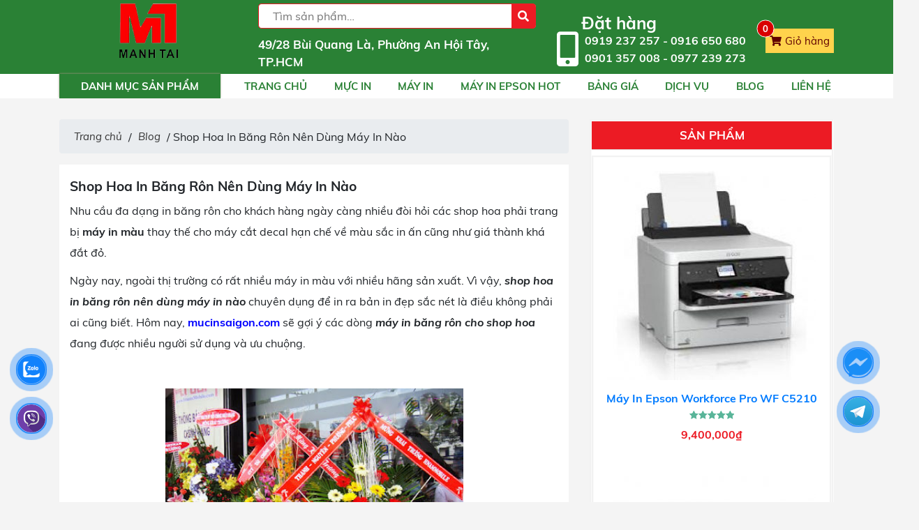

--- FILE ---
content_type: text/html; charset=UTF-8
request_url: https://mucinsaigon.com/shop-hoa-in-bang-ron-nen-dung-may-in-nao.html
body_size: 27456
content:
<!DOCTYPE html>
<!--[if IE 8]><html lang="vi" prefix="og: https://ogp.me/ns#" class="ie8"> <![endif]-->
<!--[if !IE]><html lang="vi" prefix="og: https://ogp.me/ns#"> <![endif]--><html lang="vi"><head>
 <script src="https://www.googletagmanager.com/gtag/js?id=UA-172908697-1" defer data-deferred="1"></script> <script src="[data-uri]" defer></script>  <script src="https://www.googletagmanager.com/gtag/js?id=G-K1NLLLNB82" defer data-deferred="1"></script> <script src="[data-uri]" defer></script> <meta charset="UTF-8" /><link rel="preload" as="image" href="https://mucinsaigon.com/wp-content/uploads/2020/02/logo-2.png"><link rel="preload" as="image" href="https://mucinsaigon.com/wp-content/uploads/2020/02/logo-2.png"><link rel="preload" as="image" href="https://mucinsaigon.com/wp-content/themes/BH-WebChuan-22120/assets/images/zalo-2.png"><link rel="preload" as="image" href="https://mucinsaigon.com/wp-content/themes/BH-WebChuan-22120/assets/images/telegram-icon.png"><link rel="preload" as="image" href="https://mucinsaigon.com/wp-content/themes/BH-WebChuan-22120/assets/images/messenger-icon.png"><link rel="preload" as="image" href="https://mucinsaigon.com/wp-content/themes/BH-WebChuan-22120/assets/images/viber-icon.png"><meta http-equiv="Content-Language" content="vi"><meta property="og:title" content="Shop Hoa In Băng Rôn Nên Dùng Máy In Nào"><meta property="og:image" content='https://mucinsaigon.com/wp-content/uploads/2022/08/in-bang-ron-lang-hoa.jpg'><meta property="og:description" content="Nhu cầu đa dạng in băng rôn cho khách hàng ngày càng nhiều đòi hỏi các shop hoa phả..."><meta name="viewport" content="width=device-width, initial-scale=1, maximum-scale=1.0, minimum-scale=1.0"><link rel="profile" href="http://gmgp.org/xfn/11" /><link rel="pingback" href="https://mucinsaigon.com/xmlrpc.php" /><meta name="keywords" content=""><style>img:is([sizes="auto" i], [sizes^="auto," i]) { contain-intrinsic-size: 3000px 1500px }</style><title>Shop Hoa In Băng Rôn Nên Dùng Máy In Nào - Mực In Sài Gòn</title><meta name="description" content="ngoài thị trường có rất nhiều máy in màu với nhiều hãng sản xuất. Vì vậy, shop hoa in băng rôn nên dùng máy in nào chuyên dụng để in ra bản in đẹp sắc nét là điều không phải ai cũng biết."/><meta name="robots" content="follow, index, max-snippet:-1, max-video-preview:-1, max-image-preview:large"/><link rel="canonical" href="https://mucinsaigon.com/shop-hoa-in-bang-ron-nen-dung-may-in-nao.html" /><meta property="og:locale" content="vi_VN" /><meta property="og:type" content="article" /><meta property="og:title" content="Shop Hoa In Băng Rôn Nên Dùng Máy In Nào - Mực In Sài Gòn" /><meta property="og:description" content="ngoài thị trường có rất nhiều máy in màu với nhiều hãng sản xuất. Vì vậy, shop hoa in băng rôn nên dùng máy in nào chuyên dụng để in ra bản in đẹp sắc nét là điều không phải ai cũng biết." /><meta property="og:url" content="https://mucinsaigon.com/shop-hoa-in-bang-ron-nen-dung-may-in-nao.html" /><meta property="og:site_name" content="Mực In Sài Gòn" /><meta property="article:tag" content="Canon IX6860" /><meta property="article:tag" content="Epson L1300" /><meta property="article:tag" content="Epson L1800" /><meta property="article:tag" content="máy in băng rôn cho shop hoa" /><meta property="article:tag" content="máy in Canon IX6770" /><meta property="article:tag" content="Máy in Canon IX6770 khổ A3" /><meta property="article:tag" content="Máy in Canon IX6860" /><meta property="article:tag" content="máy in epson l1800" /><meta property="article:tag" content="Máy in Epson l805" /><meta property="article:tag" content="máy in màu" /><meta property="article:tag" content="shop hoa in băng rôn nên dùng máy in nào" /><meta property="article:section" content="Blog" /><meta property="og:updated_time" content="2022-08-13T08:36:26+07:00" /><meta property="og:image" content="https://mucinsaigon.com/wp-content/uploads/2022/08/in-bang-ron-lang-hoa.jpg" /><meta property="og:image:secure_url" content="https://mucinsaigon.com/wp-content/uploads/2022/08/in-bang-ron-lang-hoa.jpg" /><meta property="og:image:width" content="400" /><meta property="og:image:height" content="300" /><meta property="og:image:alt" content="Shop Hoa In Băng Rôn Nên Dùng Máy In Nào" /><meta property="og:image:type" content="image/jpeg" /><meta property="article:published_time" content="2022-08-12T11:09:14+07:00" /><meta property="article:modified_time" content="2022-08-13T08:36:26+07:00" /><meta name="twitter:card" content="summary_large_image" /><meta name="twitter:title" content="Shop Hoa In Băng Rôn Nên Dùng Máy In Nào - Mực In Sài Gòn" /><meta name="twitter:description" content="ngoài thị trường có rất nhiều máy in màu với nhiều hãng sản xuất. Vì vậy, shop hoa in băng rôn nên dùng máy in nào chuyên dụng để in ra bản in đẹp sắc nét là điều không phải ai cũng biết." /><meta name="twitter:image" content="https://mucinsaigon.com/wp-content/uploads/2022/08/in-bang-ron-lang-hoa.jpg" /><meta name="twitter:label1" content="Được viết bởi" /><meta name="twitter:data1" content="mucinsaigon" /><meta name="twitter:label2" content="Thời gian để đọc" /><meta name="twitter:data2" content="6 phút" /> <script type="application/ld+json" class="rank-math-schema">{"@context":"https://schema.org","@graph":[{"@type":"Organization","@id":"https://mucinsaigon.com/#organization","name":"M\u1ef1c In S\u00e0i G\u00f2n","url":"https://mucinsaigon.com","logo":{"@type":"ImageObject","@id":"https://mucinsaigon.com/#logo","url":"https://mucinsaigon.com/wp-content/uploads/2020/02/logo-2.png","contentUrl":"https://mucinsaigon.com/wp-content/uploads/2020/02/logo-2.png","caption":"M\u1ef1c In S\u00e0i G\u00f2n","inLanguage":"vi","width":"126","height":"117"}},{"@type":"WebSite","@id":"https://mucinsaigon.com/#website","url":"https://mucinsaigon.com","name":"M\u1ef1c In S\u00e0i G\u00f2n","publisher":{"@id":"https://mucinsaigon.com/#organization"},"inLanguage":"vi"},{"@type":"ImageObject","@id":"https://mucinsaigon.com/wp-content/uploads/2022/08/in-bang-ron-lang-hoa.jpg","url":"https://mucinsaigon.com/wp-content/uploads/2022/08/in-bang-ron-lang-hoa.jpg","width":"400","height":"300","inLanguage":"vi"},{"@type":"WebPage","@id":"https://mucinsaigon.com/shop-hoa-in-bang-ron-nen-dung-may-in-nao.html#webpage","url":"https://mucinsaigon.com/shop-hoa-in-bang-ron-nen-dung-may-in-nao.html","name":"Shop Hoa In B\u0103ng R\u00f4n N\u00ean D\u00f9ng M\u00e1y In N\u00e0o - M\u1ef1c In S\u00e0i G\u00f2n","datePublished":"2022-08-12T11:09:14+07:00","dateModified":"2022-08-13T08:36:26+07:00","isPartOf":{"@id":"https://mucinsaigon.com/#website"},"primaryImageOfPage":{"@id":"https://mucinsaigon.com/wp-content/uploads/2022/08/in-bang-ron-lang-hoa.jpg"},"inLanguage":"vi"},{"@type":"Person","@id":"https://mucinsaigon.com/author/mucinsaigon","name":"mucinsaigon","url":"https://mucinsaigon.com/author/mucinsaigon","image":{"@type":"ImageObject","@id":"https://secure.gravatar.com/avatar/25c5f778fd9532aa5af5bc0ac95b8224?s=96&amp;d=mm&amp;r=g","url":"https://secure.gravatar.com/avatar/25c5f778fd9532aa5af5bc0ac95b8224?s=96&amp;d=mm&amp;r=g","caption":"mucinsaigon","inLanguage":"vi"},"worksFor":{"@id":"https://mucinsaigon.com/#organization"}},{"@type":"BlogPosting","headline":"Shop Hoa In B\u0103ng R\u00f4n N\u00ean D\u00f9ng M\u00e1y In N\u00e0o - M\u1ef1c In S\u00e0i G\u00f2n","keywords":"Shop Hoa In B\u0103ng R\u00f4n N\u00ean D\u00f9ng M\u00e1y In N\u00e0o","datePublished":"2022-08-12T11:09:14+07:00","dateModified":"2022-08-13T08:36:26+07:00","author":{"@id":"https://mucinsaigon.com/author/mucinsaigon","name":"mucinsaigon"},"publisher":{"@id":"https://mucinsaigon.com/#organization"},"description":"ngo\u00e0i th\u1ecb tr\u01b0\u1eddng c\u00f3 r\u1ea5t nhi\u1ec1u m\u00e1y in m\u00e0u v\u1edbi nhi\u1ec1u h\u00e3ng s\u1ea3n xu\u1ea5t. V\u00ec v\u1eady, shop hoa in b\u0103ng r\u00f4n n\u00ean d\u00f9ng m\u00e1y in n\u00e0o chuy\u00ean d\u1ee5ng \u0111\u1ec3 in ra b\u1ea3n in \u0111\u1eb9p s\u1eafc n\u00e9t l\u00e0 \u0111i\u1ec1u kh\u00f4ng ph\u1ea3i ai c\u0169ng bi\u1ebft.","name":"Shop Hoa In B\u0103ng R\u00f4n N\u00ean D\u00f9ng M\u00e1y In N\u00e0o - M\u1ef1c In S\u00e0i G\u00f2n","@id":"https://mucinsaigon.com/shop-hoa-in-bang-ron-nen-dung-may-in-nao.html#richSnippet","isPartOf":{"@id":"https://mucinsaigon.com/shop-hoa-in-bang-ron-nen-dung-may-in-nao.html#webpage"},"image":{"@id":"https://mucinsaigon.com/wp-content/uploads/2022/08/in-bang-ron-lang-hoa.jpg"},"inLanguage":"vi","mainEntityOfPage":{"@id":"https://mucinsaigon.com/shop-hoa-in-bang-ron-nen-dung-may-in-nao.html#webpage"}}]}</script> <link rel="alternate" type="application/rss+xml" title="Dòng thông tin Mực In Sài Gòn &raquo;" href="https://mucinsaigon.com/feed" /><link rel="alternate" type="application/rss+xml" title="Mực In Sài Gòn &raquo; Dòng bình luận" href="https://mucinsaigon.com/comments/feed" /><link rel="alternate" type="application/rss+xml" title="Mực In Sài Gòn &raquo; Shop Hoa In Băng Rôn Nên Dùng Máy In Nào Dòng bình luận" href="https://mucinsaigon.com/shop-hoa-in-bang-ron-nen-dung-may-in-nao.html/feed" /> <script type="text/javascript" src="[data-uri]" defer></script> <style id='wp-emoji-styles-inline-css' type='text/css'>img.wp-smiley, img.emoji {
		display: inline !important;
		border: none !important;
		box-shadow: none !important;
		height: 1em !important;
		width: 1em !important;
		margin: 0 0.07em !important;
		vertical-align: -0.1em !important;
		background: none !important;
		padding: 0 !important;
	}</style><link data-optimized="1" rel='stylesheet' id='wp-block-library-css' href='https://mucinsaigon.com/wp-content/litespeed/css/bb8be2400174d1912dbba6792c57fca9.css?ver=6ba53' type='text/css' media='all' /><style id='rank-math-toc-block-style-inline-css' type='text/css'>.wp-block-rank-math-toc-block nav ol{counter-reset:item}.wp-block-rank-math-toc-block nav ol li{display:block}.wp-block-rank-math-toc-block nav ol li:before{content:counters(item, ".") ". ";counter-increment:item}</style><style id='classic-theme-styles-inline-css' type='text/css'>/*! This file is auto-generated */
.wp-block-button__link{color:#fff;background-color:#32373c;border-radius:9999px;box-shadow:none;text-decoration:none;padding:calc(.667em + 2px) calc(1.333em + 2px);font-size:1.125em}.wp-block-file__button{background:#32373c;color:#fff;text-decoration:none}</style><style id='global-styles-inline-css' type='text/css'>:root{--wp--preset--aspect-ratio--square: 1;--wp--preset--aspect-ratio--4-3: 4/3;--wp--preset--aspect-ratio--3-4: 3/4;--wp--preset--aspect-ratio--3-2: 3/2;--wp--preset--aspect-ratio--2-3: 2/3;--wp--preset--aspect-ratio--16-9: 16/9;--wp--preset--aspect-ratio--9-16: 9/16;--wp--preset--color--black: #000000;--wp--preset--color--cyan-bluish-gray: #abb8c3;--wp--preset--color--white: #ffffff;--wp--preset--color--pale-pink: #f78da7;--wp--preset--color--vivid-red: #cf2e2e;--wp--preset--color--luminous-vivid-orange: #ff6900;--wp--preset--color--luminous-vivid-amber: #fcb900;--wp--preset--color--light-green-cyan: #7bdcb5;--wp--preset--color--vivid-green-cyan: #00d084;--wp--preset--color--pale-cyan-blue: #8ed1fc;--wp--preset--color--vivid-cyan-blue: #0693e3;--wp--preset--color--vivid-purple: #9b51e0;--wp--preset--gradient--vivid-cyan-blue-to-vivid-purple: linear-gradient(135deg,rgba(6,147,227,1) 0%,rgb(155,81,224) 100%);--wp--preset--gradient--light-green-cyan-to-vivid-green-cyan: linear-gradient(135deg,rgb(122,220,180) 0%,rgb(0,208,130) 100%);--wp--preset--gradient--luminous-vivid-amber-to-luminous-vivid-orange: linear-gradient(135deg,rgba(252,185,0,1) 0%,rgba(255,105,0,1) 100%);--wp--preset--gradient--luminous-vivid-orange-to-vivid-red: linear-gradient(135deg,rgba(255,105,0,1) 0%,rgb(207,46,46) 100%);--wp--preset--gradient--very-light-gray-to-cyan-bluish-gray: linear-gradient(135deg,rgb(238,238,238) 0%,rgb(169,184,195) 100%);--wp--preset--gradient--cool-to-warm-spectrum: linear-gradient(135deg,rgb(74,234,220) 0%,rgb(151,120,209) 20%,rgb(207,42,186) 40%,rgb(238,44,130) 60%,rgb(251,105,98) 80%,rgb(254,248,76) 100%);--wp--preset--gradient--blush-light-purple: linear-gradient(135deg,rgb(255,206,236) 0%,rgb(152,150,240) 100%);--wp--preset--gradient--blush-bordeaux: linear-gradient(135deg,rgb(254,205,165) 0%,rgb(254,45,45) 50%,rgb(107,0,62) 100%);--wp--preset--gradient--luminous-dusk: linear-gradient(135deg,rgb(255,203,112) 0%,rgb(199,81,192) 50%,rgb(65,88,208) 100%);--wp--preset--gradient--pale-ocean: linear-gradient(135deg,rgb(255,245,203) 0%,rgb(182,227,212) 50%,rgb(51,167,181) 100%);--wp--preset--gradient--electric-grass: linear-gradient(135deg,rgb(202,248,128) 0%,rgb(113,206,126) 100%);--wp--preset--gradient--midnight: linear-gradient(135deg,rgb(2,3,129) 0%,rgb(40,116,252) 100%);--wp--preset--font-size--small: 13px;--wp--preset--font-size--medium: 20px;--wp--preset--font-size--large: 36px;--wp--preset--font-size--x-large: 42px;--wp--preset--font-family--inter: "Inter", sans-serif;--wp--preset--font-family--cardo: Cardo;--wp--preset--spacing--20: 0.44rem;--wp--preset--spacing--30: 0.67rem;--wp--preset--spacing--40: 1rem;--wp--preset--spacing--50: 1.5rem;--wp--preset--spacing--60: 2.25rem;--wp--preset--spacing--70: 3.38rem;--wp--preset--spacing--80: 5.06rem;--wp--preset--shadow--natural: 6px 6px 9px rgba(0, 0, 0, 0.2);--wp--preset--shadow--deep: 12px 12px 50px rgba(0, 0, 0, 0.4);--wp--preset--shadow--sharp: 6px 6px 0px rgba(0, 0, 0, 0.2);--wp--preset--shadow--outlined: 6px 6px 0px -3px rgba(255, 255, 255, 1), 6px 6px rgba(0, 0, 0, 1);--wp--preset--shadow--crisp: 6px 6px 0px rgba(0, 0, 0, 1);}:where(.is-layout-flex){gap: 0.5em;}:where(.is-layout-grid){gap: 0.5em;}body .is-layout-flex{display: flex;}.is-layout-flex{flex-wrap: wrap;align-items: center;}.is-layout-flex > :is(*, div){margin: 0;}body .is-layout-grid{display: grid;}.is-layout-grid > :is(*, div){margin: 0;}:where(.wp-block-columns.is-layout-flex){gap: 2em;}:where(.wp-block-columns.is-layout-grid){gap: 2em;}:where(.wp-block-post-template.is-layout-flex){gap: 1.25em;}:where(.wp-block-post-template.is-layout-grid){gap: 1.25em;}.has-black-color{color: var(--wp--preset--color--black) !important;}.has-cyan-bluish-gray-color{color: var(--wp--preset--color--cyan-bluish-gray) !important;}.has-white-color{color: var(--wp--preset--color--white) !important;}.has-pale-pink-color{color: var(--wp--preset--color--pale-pink) !important;}.has-vivid-red-color{color: var(--wp--preset--color--vivid-red) !important;}.has-luminous-vivid-orange-color{color: var(--wp--preset--color--luminous-vivid-orange) !important;}.has-luminous-vivid-amber-color{color: var(--wp--preset--color--luminous-vivid-amber) !important;}.has-light-green-cyan-color{color: var(--wp--preset--color--light-green-cyan) !important;}.has-vivid-green-cyan-color{color: var(--wp--preset--color--vivid-green-cyan) !important;}.has-pale-cyan-blue-color{color: var(--wp--preset--color--pale-cyan-blue) !important;}.has-vivid-cyan-blue-color{color: var(--wp--preset--color--vivid-cyan-blue) !important;}.has-vivid-purple-color{color: var(--wp--preset--color--vivid-purple) !important;}.has-black-background-color{background-color: var(--wp--preset--color--black) !important;}.has-cyan-bluish-gray-background-color{background-color: var(--wp--preset--color--cyan-bluish-gray) !important;}.has-white-background-color{background-color: var(--wp--preset--color--white) !important;}.has-pale-pink-background-color{background-color: var(--wp--preset--color--pale-pink) !important;}.has-vivid-red-background-color{background-color: var(--wp--preset--color--vivid-red) !important;}.has-luminous-vivid-orange-background-color{background-color: var(--wp--preset--color--luminous-vivid-orange) !important;}.has-luminous-vivid-amber-background-color{background-color: var(--wp--preset--color--luminous-vivid-amber) !important;}.has-light-green-cyan-background-color{background-color: var(--wp--preset--color--light-green-cyan) !important;}.has-vivid-green-cyan-background-color{background-color: var(--wp--preset--color--vivid-green-cyan) !important;}.has-pale-cyan-blue-background-color{background-color: var(--wp--preset--color--pale-cyan-blue) !important;}.has-vivid-cyan-blue-background-color{background-color: var(--wp--preset--color--vivid-cyan-blue) !important;}.has-vivid-purple-background-color{background-color: var(--wp--preset--color--vivid-purple) !important;}.has-black-border-color{border-color: var(--wp--preset--color--black) !important;}.has-cyan-bluish-gray-border-color{border-color: var(--wp--preset--color--cyan-bluish-gray) !important;}.has-white-border-color{border-color: var(--wp--preset--color--white) !important;}.has-pale-pink-border-color{border-color: var(--wp--preset--color--pale-pink) !important;}.has-vivid-red-border-color{border-color: var(--wp--preset--color--vivid-red) !important;}.has-luminous-vivid-orange-border-color{border-color: var(--wp--preset--color--luminous-vivid-orange) !important;}.has-luminous-vivid-amber-border-color{border-color: var(--wp--preset--color--luminous-vivid-amber) !important;}.has-light-green-cyan-border-color{border-color: var(--wp--preset--color--light-green-cyan) !important;}.has-vivid-green-cyan-border-color{border-color: var(--wp--preset--color--vivid-green-cyan) !important;}.has-pale-cyan-blue-border-color{border-color: var(--wp--preset--color--pale-cyan-blue) !important;}.has-vivid-cyan-blue-border-color{border-color: var(--wp--preset--color--vivid-cyan-blue) !important;}.has-vivid-purple-border-color{border-color: var(--wp--preset--color--vivid-purple) !important;}.has-vivid-cyan-blue-to-vivid-purple-gradient-background{background: var(--wp--preset--gradient--vivid-cyan-blue-to-vivid-purple) !important;}.has-light-green-cyan-to-vivid-green-cyan-gradient-background{background: var(--wp--preset--gradient--light-green-cyan-to-vivid-green-cyan) !important;}.has-luminous-vivid-amber-to-luminous-vivid-orange-gradient-background{background: var(--wp--preset--gradient--luminous-vivid-amber-to-luminous-vivid-orange) !important;}.has-luminous-vivid-orange-to-vivid-red-gradient-background{background: var(--wp--preset--gradient--luminous-vivid-orange-to-vivid-red) !important;}.has-very-light-gray-to-cyan-bluish-gray-gradient-background{background: var(--wp--preset--gradient--very-light-gray-to-cyan-bluish-gray) !important;}.has-cool-to-warm-spectrum-gradient-background{background: var(--wp--preset--gradient--cool-to-warm-spectrum) !important;}.has-blush-light-purple-gradient-background{background: var(--wp--preset--gradient--blush-light-purple) !important;}.has-blush-bordeaux-gradient-background{background: var(--wp--preset--gradient--blush-bordeaux) !important;}.has-luminous-dusk-gradient-background{background: var(--wp--preset--gradient--luminous-dusk) !important;}.has-pale-ocean-gradient-background{background: var(--wp--preset--gradient--pale-ocean) !important;}.has-electric-grass-gradient-background{background: var(--wp--preset--gradient--electric-grass) !important;}.has-midnight-gradient-background{background: var(--wp--preset--gradient--midnight) !important;}.has-small-font-size{font-size: var(--wp--preset--font-size--small) !important;}.has-medium-font-size{font-size: var(--wp--preset--font-size--medium) !important;}.has-large-font-size{font-size: var(--wp--preset--font-size--large) !important;}.has-x-large-font-size{font-size: var(--wp--preset--font-size--x-large) !important;}
:where(.wp-block-post-template.is-layout-flex){gap: 1.25em;}:where(.wp-block-post-template.is-layout-grid){gap: 1.25em;}
:where(.wp-block-columns.is-layout-flex){gap: 2em;}:where(.wp-block-columns.is-layout-grid){gap: 2em;}
:root :where(.wp-block-pullquote){font-size: 1.5em;line-height: 1.6;}</style><link data-optimized="1" rel='stylesheet' id='contact-form-7-css' href='https://mucinsaigon.com/wp-content/litespeed/css/57c1174871e80086dace4fe7871705b2.css?ver=923ef' type='text/css' media='all' /><link data-optimized="1" rel='stylesheet' id='toc-screen-css' href='https://mucinsaigon.com/wp-content/litespeed/css/95da7f501072463058b6048a7f2906d9.css?ver=79693' type='text/css' media='all' /><style id='woocommerce-inline-inline-css' type='text/css'>.woocommerce form .form-row .required { visibility: visible; }</style><link data-optimized="1" rel='stylesheet' id='woostyle-css' href='https://mucinsaigon.com/wp-content/litespeed/css/e9bbd1193444455a4f639eae28fa7d67.css?ver=0490f' type='text/css' media='all' /><link data-optimized="1" rel='stylesheet' id='fontawesome-css' href='https://mucinsaigon.com/wp-content/litespeed/css/a2bf9c6f5fdb330f966a5e810bc63422.css?ver=9c614' type='text/css' media='all' /><link data-optimized="1" rel='stylesheet' id='bootrap-style-css' href='https://mucinsaigon.com/wp-content/litespeed/css/c74d6b25fe6f2bf7fbe14861d5acdc59.css?ver=f7d13' type='text/css' media='all' /><link data-optimized="1" rel='stylesheet' id='bootrap-grid-css' href='https://mucinsaigon.com/wp-content/litespeed/css/9b366d8dd89f7a8ceafd900e4753f278.css?ver=181d9' type='text/css' media='(max-width:1024px)' /><link data-optimized="1" rel='stylesheet' id='bootrap-reboot-css' href='https://mucinsaigon.com/wp-content/litespeed/css/3c232672c0db211cd71401c861ae70ad.css?ver=55c8d' type='text/css' media='all' /><link data-optimized="1" rel='stylesheet' id='slick-style-css' href='https://mucinsaigon.com/wp-content/litespeed/css/080eec5b12679d050ebf086b3f2d9e55.css?ver=54c44' type='text/css' media='all' /><link data-optimized="1" rel='stylesheet' id='main-style-css' href='https://mucinsaigon.com/wp-content/litespeed/css/c0a9ce9c68c4f32ecb14c65428bf591c.css?ver=a72cc' type='text/css' media='all' /><link data-optimized="1" rel='stylesheet' id='dsk-style-css' href='https://mucinsaigon.com/wp-content/litespeed/css/7bc0923a7493cf4b488aa0e58a7f70ed.css?ver=f8bc8' type='text/css' media='(min-width:1025px)' /><link data-optimized="1" rel='stylesheet' id='mobile-style-css' href='https://mucinsaigon.com/wp-content/litespeed/css/a3a367171a95c7560deb60c013f92b77.css?ver=34a9d' type='text/css' media='(max-width:1024px)' /><link data-optimized="1" rel='stylesheet' id='lenam_variations_swatch-css' href='https://mucinsaigon.com/wp-content/litespeed/css/1abd4d9f76f28cd2201277107ef7b7dd.css?ver=23610' type='text/css' media='all' /> <script type="text/javascript" src="https://mucinsaigon.com/wp-includes/js/jquery/jquery.min.js?ver=3.7.1" id="jquery-core-js"></script> <script type="text/javascript" src="https://mucinsaigon.com/wp-includes/js/jquery/jquery-migrate.min.js?ver=3.4.1" id="jquery-migrate-js" defer data-deferred="1"></script> <script type="text/javascript" src="https://mucinsaigon.com/wp-content/plugins/woocommerce/assets/js/jquery-blockui/jquery.blockUI.min.js?ver=2.7.0-wc.9.4.4" id="jquery-blockui-js" defer="defer" data-wp-strategy="defer"></script> <script type="text/javascript" id="wc-add-to-cart-js-extra" src="[data-uri]" defer></script> <script type="text/javascript" src="https://mucinsaigon.com/wp-content/plugins/woocommerce/assets/js/frontend/add-to-cart.min.js?ver=9.4.4" id="wc-add-to-cart-js" defer="defer" data-wp-strategy="defer"></script> <script type="text/javascript" src="https://mucinsaigon.com/wp-content/plugins/woocommerce/assets/js/js-cookie/js.cookie.min.js?ver=2.1.4-wc.9.4.4" id="js-cookie-js" defer="defer" data-wp-strategy="defer"></script> <script type="text/javascript" id="woocommerce-js-extra" src="[data-uri]" defer></script> <script type="text/javascript" src="https://mucinsaigon.com/wp-content/plugins/woocommerce/assets/js/frontend/woocommerce.min.js?ver=9.4.4" id="woocommerce-js" defer="defer" data-wp-strategy="defer"></script> <script type="text/javascript" id="enhanced-ecommerce-google-analytics-js-extra" src="[data-uri]" defer></script> <script data-cfasync="false" data-no-optimize="1" data-pagespeed-no-defer type="text/javascript" src="https://mucinsaigon.com/wp-content/plugins/enhanced-e-commerce-for-woocommerce-store/public/js/con-gtm-google-analytics.js?ver=7.1.7" id="enhanced-ecommerce-google-analytics-js"></script> <script data-cfasync="false" data-no-optimize="1" data-pagespeed-no-defer type="text/javascript" id="enhanced-ecommerce-google-analytics-js-after">/*  */
tvc_smd={"tvc_wcv":"9.4.4","tvc_wpv":"6.7.4","tvc_eev":"7.1.7","tvc_cnf":{"t_cg":"","t_ec":"","t_ee":"","t_df":"","t_gUser":"","t_UAen":"","t_thr":"6","t_IPA":"","t_PrivacyPolicy":""},"tvc_sub_data":{"sub_id":"","cu_id":"","pl_id":"","ga_tra_option":"","ga_property_id":"","ga_measurement_id":"","ga_ads_id":"","ga_gmc_id":"","ga_gmc_id_p":"","op_gtag_js":"","op_en_e_t":"","op_rm_t_t":"","op_dy_rm_t_t":"","op_li_ga_wi_ads":"","gmc_is_product_sync":"","gmc_is_site_verified":"","gmc_is_domain_claim":"","gmc_product_count":"","fb_pixel_id":"","tracking_method":"gtm","user_gtm_id":"conversios-gtm"}};
/*  */</script> <link rel="https://api.w.org/" href="https://mucinsaigon.com/wp-json/" /><link rel="alternate" title="JSON" type="application/json" href="https://mucinsaigon.com/wp-json/wp/v2/posts/7053" /><link rel="EditURI" type="application/rsd+xml" title="RSD" href="https://mucinsaigon.com/xmlrpc.php?rsd" /><link rel='shortlink' href='https://mucinsaigon.com/?p=7053' /><link rel="alternate" title="oNhúng (JSON)" type="application/json+oembed" href="https://mucinsaigon.com/wp-json/oembed/1.0/embed?url=https%3A%2F%2Fmucinsaigon.com%2Fshop-hoa-in-bang-ron-nen-dung-may-in-nao.html" /><link rel="alternate" title="oNhúng (XML)" type="text/xml+oembed" href="https://mucinsaigon.com/wp-json/oembed/1.0/embed?url=https%3A%2F%2Fmucinsaigon.com%2Fshop-hoa-in-bang-ron-nen-dung-may-in-nao.html&#038;format=xml" /><meta name="google-site-verification" content="SN3V6tqpyepsRLgyJ8suvVxk7io-jjdGTpgJoAfgxSk" /><meta name="google-site-verification" content="vbOhFNL5x2Xvn0dpqB9UWt2oEwCqEIodbTnB-hQ-SA4" /><meta name="google-site-verification" content="FJXwpGj23sE4af9wArGgoYxF_7AFlHuQODO3LGe3Ip4" />
 <script src="[data-uri]" defer></script> <noscript><style>.woocommerce-product-gallery{ opacity: 1 !important; }</style></noscript> <script data-cfasync="false" data-no-optimize="1" data-pagespeed-no-defer>var tvc_lc = 'VND';</script> <script data-cfasync="false" data-no-optimize="1" data-pagespeed-no-defer>var tvc_lc = 'VND';</script> <script src="[data-uri]" defer></script> <script data-cfasync="false" data-no-optimize="1" data-pagespeed-no-defer>var tvc_lc = 'VND';</script> <script data-cfasync="false" data-no-optimize="1" data-pagespeed-no-defer>var tvc_lc = 'VND';</script> <style class='wp-fonts-local' type='text/css'>@font-face{font-family:Inter;font-style:normal;font-weight:300 900;font-display:fallback;src:url('https://mucinsaigon.com/wp-content/plugins/woocommerce/assets/fonts/Inter-VariableFont_slnt,wght.woff2') format('woff2');font-stretch:normal;}
@font-face{font-family:Cardo;font-style:normal;font-weight:400;font-display:fallback;src:url('https://mucinsaigon.com/wp-content/plugins/woocommerce/assets/fonts/cardo_normal_400.woff2') format('woff2');}</style><link rel="icon" href="https://mucinsaigon.com/wp-content/uploads/2020/02/logo-2-100x100.png" sizes="32x32" /><link rel="icon" href="https://mucinsaigon.com/wp-content/uploads/2020/02/logo-2.png" sizes="192x192" /><link rel="apple-touch-icon" href="https://mucinsaigon.com/wp-content/uploads/2020/02/logo-2.png" /><meta name="msapplication-TileImage" content="https://mucinsaigon.com/wp-content/uploads/2020/02/logo-2.png" /><style type="text/css" id="wp-custom-css">.sidenav {
    display: none;
}
.sidenav {
    background: #f2f2f2;
    width: 100%;
    color: #fff;
    height: 50px;
    line-height: 50px;
    position: fixed;
    bottom: 0;
    left: 0;
    z-index: 999;
    margin: 0;
    box-shadow: 0 4px 10px 0 #000;
}
.sidenav ul {
    list-style: none;
    padding: 0;
    margin: 0;
}
.sidenav ul li {
    list-style: none !important;
}
.sidenav li {
    float: left;
    width: 33%;
    list-style: none;
    height: 50px;
}
.sidenav li .button {
    background: transparent;
}
.sidenav ul > li a {
    padding: 3px;
    display: block;
    border-radius: 5px;
    text-align: center;
    font-size: 10px;
    line-height: 15px;
    color: #515151;
    font-weight: 700;
    max-height: 54px;
    text-decoration: none;
}
.animation-shadow::after {
    width: 100%;
    height: 100%;
    position: absolute;
    border-radius: 100%;
    content: "";
    top: 0;
    left: 0;
    box-shadow: 0 0 10px #e73838 , 0 0 10px #e73838;
    animation: shadow 1.2s .5s infinite;
}

.sidenav li .button .phone_animation {
    position: absolute;
    top: -13px;
    left: 50%;
    transform: translate(-50%,0);
    width: 50px;
    height: 50px;
    border-radius: 100%;
    background: #e73838;
    line-height: 15px;
}
.sidenav ul li .button .btn_phone_txt {
    position: relative;
    top: 35px;
}
.sidenav ul li .button .phone_animation i {
    display: inline-block;
    width: 27px;
    font-size: 26px;
    margin-top: 12px;
-webkit-animation: phonering-alo-circle-img-anim 1s infinite ease-in-out;
  animation: phonering-alo-circle-img-anim 1s infinite ease-in-out;
  -webkit-transform-origin: 50% 50%;
  -ms-transform-origin: 50% 50%;
}

.sidenav ul > li a i.icon-phone-w {
    background: url(https://mucinmanhtai.com/files/assets/phone1.png) no-repeat;
        background-size: auto;
    background-size: contain;
    width: 36px;
    height: 36px;
    display: inline-block;
  animation: phonering-alo-circle-img-anim 1s infinite ease-in-out;
  -webkit-transform-origin: 50% 50%;
  -ms-transform-origin: 50% 50%;
}

.animation-shadow::after {
    width: 100%;
    height: 100%;
    position: absolute;
    border-radius: 100%;
    content: "";
    top: 0;
    left: 0;
    box-shadow: 0 0 10px #e73838 , 0 0 10px #e73838;
    animation: shadow 1.2s .5s infinite;
}
.sidenav ul > li a i.ticon-heart {
    background: url(https://mucinmanhtai.com/files/assets/map.png) no-repeat;
        background-size: auto;
    background-size: contain;
    width: 36px;
    height: 36px;
    display: block;
margin-left: 43px;
}
.sidenav ul > li a i.ticon-zalo-circle2 {
    background: url(https://mucinmanhtai.com/files/assets/zalo1.png) no-repeat;
        background-size: auto;
    background-size: contain;
    width: 36px;
    height: 36px;
    display: block;
margin-left: 43px;
}

@media all and (max-width: 768px){
	.sidenav {
		display: block!important;}
	
	
.right .row2 {
    display: none;
}
.mobile-fixed-header .mid {
    padding: 1px 0 0 !important;
}
}</style></head><body class="post-template-default single single-post postid-7053 single-format-standard wp-custom-logo theme-BH-WebChuan-22120 woocommerce-no-js"><div id="site-content"><header class="site-header"><div class="first-row main-header"><div class="container"><div class="row"><div class="col-3">
<a href="https://mucinsaigon.com/" class="custom-logo-link" rel="home"><img width="126" height="117" src="https://mucinsaigon.com/wp-content/uploads/2020/02/logo-2.png" class="custom-logo" alt="Mực In Sài Gòn" decoding="async" /></a></div><div class="col-9"><div class="row"><div class="col-6 site-search"><form role="search" method="get" id="searchform" class="woocommerce-product-search searchform" action="https://mucinsaigon.com/">
<input type="search" id="woocommerce-product-search-field-0" class="search-field" placeholder="Tìm sản phẩm&hellip;" value="" name="s" />
<button type="submit" value="Tìm kiếm"><i class="fas fa-search"></i></button>
<input type="hidden" name="post_type" value="product" /></form><p>49/28 Bùi Quang Là, Phường An Hội Tây, TP.HCM</p></div><div class="col-6 col-right"><div class="hotline"><div class="row1">
<i class="fas fa-mobile-alt"></i>
<span>
<span>Đặt hàng</span><p>	<a href="tel:0919237257">0919 237 257</a> - <a href="tel:0916650680">0916 650 680</a></p><p>	<a href="tel:0901357008">0901 357 008</a> - <a href="tel:0977239273 ">0977 239 273 </a></p>
</span></div></div>
<span id="cart-icon"><a href="https://mucinsaigon.com/gio-hang.html" title="Giỏ hàng" class="cart-contents"><i class="fas fa-shopping-cart"></i>Giỏ hàng</a><div class="widget woocommerce widget_shopping_cart"><div class="widget_shopping_cart_content"></div></div></span></div></div></div></div></div></div><div class="after-header fixed-header"><div class="container"><div class="main-menu"><div class="menu-menu-chinh-container"><ul id="menu-menu-chinh" class="menu"><li id="menu-item-216" class="menu-item menu-item-type-post_type menu-item-object-page menu-item-has-children menu-item-216"><a href="https://mucinsaigon.com/san-pham.html">DANH MỤC SẢN PHẨM</a><ul class="sub-menu"><li id="menu-item-173" class="menu-item menu-item-type-taxonomy menu-item-object-product_cat menu-item-173"><a href="https://mucinsaigon.com/may-in.html">MÁY IN</a></li><li id="menu-item-5834" class="menu-item menu-item-type-taxonomy menu-item-object-product_cat menu-item-5834"><a href="https://mucinsaigon.com/may-in-bill-in-nhiet.html">MÁY IN BILL &#8211; IN NHIỆT</a></li><li id="menu-item-5835" class="menu-item menu-item-type-taxonomy menu-item-object-product_cat menu-item-5835"><a href="https://mucinsaigon.com/may-in-tem-nhan-ma-vach.html">MÁY IN TEM NHÃN &#8211; MÃ VẠCH</a></li><li id="menu-item-6292" class="menu-item menu-item-type-taxonomy menu-item-object-product_cat menu-item-6292"><a href="https://mucinsaigon.com/may-quet-ma-vach.html">MÁY QUÉT MÃ VẠCH</a></li><li id="menu-item-183" class="menu-item menu-item-type-taxonomy menu-item-object-product_cat menu-item-183"><a href="https://mucinsaigon.com/muc-in.html">MỰC IN</a></li><li id="menu-item-1793" class="menu-item menu-item-type-taxonomy menu-item-object-product_cat menu-item-1793"><a href="https://mucinsaigon.com/muc-in-chuyen-nhiet.html">MỰC IN CHUYỂN NHIỆT</a></li><li id="menu-item-197" class="menu-item menu-item-type-taxonomy menu-item-object-product_cat menu-item-197"><a href="https://mucinsaigon.com/giay-in.html">GIẤY IN</a></li><li id="menu-item-1645" class="menu-item menu-item-type-taxonomy menu-item-object-product_cat menu-item-1645"><a href="https://mucinsaigon.com/may-scan.html">MÁY SCAN</a></li><li id="menu-item-9023" class="menu-item menu-item-type-taxonomy menu-item-object-product_cat menu-item-9023"><a href="https://mucinsaigon.com/may-cat-card-visit.html">MÁY CẮT CARD VISIT</a></li><li id="menu-item-202" class="menu-item menu-item-type-taxonomy menu-item-object-product_cat menu-item-202"><a href="https://mucinsaigon.com/may-huy-giay.html">MÁY HỦY GIẤY</a></li><li id="menu-item-1647" class="menu-item menu-item-type-taxonomy menu-item-object-product_cat menu-item-1647"><a href="https://mucinsaigon.com/may-ep-plastic.html">MÁY ÉP PLASTIC</a></li><li id="menu-item-198" class="menu-item menu-item-type-taxonomy menu-item-object-product_cat menu-item-198"><a href="https://mucinsaigon.com/mang-ep-plastic-mang-bopp.html">MÀNG ÉP PLASTIC &#8211; MÀNG BOPP</a></li><li id="menu-item-1424" class="menu-item menu-item-type-taxonomy menu-item-object-product_cat menu-item-1424"><a href="https://mucinsaigon.com/dau-phun.html">ĐẦU PHUN</a></li><li id="menu-item-6184" class="menu-item menu-item-type-taxonomy menu-item-object-product_cat menu-item-6184"><a href="https://mucinsaigon.com/he-thong-muc-in-lien-tuc.html">HỆ THỐNG MỰC IN LIÊN TỤC</a></li><li id="menu-item-1649" class="menu-item menu-item-type-taxonomy menu-item-object-product_cat menu-item-1649"><a href="https://mucinsaigon.com/vat-tu-nganh-in.html">VẬT TƯ NGÀNH IN</a></li><li id="menu-item-5801" class="menu-item menu-item-type-taxonomy menu-item-object-product_cat menu-item-5801"><a href="https://mucinsaigon.com/film-chup-ban-in-lua.html">FILM CHỤP BẢN IN LỤA</a></li><li id="menu-item-1654" class="menu-item menu-item-type-taxonomy menu-item-object-product_cat menu-item-1654"><a href="https://mucinsaigon.com/ban-cat-giay.html">BÀN CẮT GIẤY</a></li><li id="menu-item-1652" class="menu-item menu-item-type-taxonomy menu-item-object-product_cat menu-item-1652"><a href="https://mucinsaigon.com/keo-ui-2-mat.html">KEO ỦI 2 MẶT</a></li><li id="menu-item-1650" class="menu-item menu-item-type-taxonomy menu-item-object-product_cat menu-item-1650"><a href="https://mucinsaigon.com/decal-dinh-hinh.html">DECAL ĐỊNH HÌNH</a></li><li id="menu-item-1651" class="menu-item menu-item-type-taxonomy menu-item-object-product_cat menu-item-1651"><a href="https://mucinsaigon.com/decal-pu-pvc.html">DECAL PU &#8211; PVC</a></li><li id="menu-item-199" class="menu-item menu-item-type-taxonomy menu-item-object-product_cat menu-item-199"><a href="https://mucinsaigon.com/may-cat-decal.html">MÁY CẮT DECAL</a></li><li id="menu-item-200" class="menu-item menu-item-type-taxonomy menu-item-object-product_cat menu-item-200"><a href="https://mucinsaigon.com/may-ep-nhiet-decal.html">MÁY ÉP NHIỆT &#8211; MÁY ÉP ÁO</a></li><li id="menu-item-1653" class="menu-item menu-item-type-taxonomy menu-item-object-product_cat menu-item-1653"><a href="https://mucinsaigon.com/may-can-mang.html">MÁY CÁN MÀNG</a></li><li id="menu-item-1648" class="menu-item menu-item-type-taxonomy menu-item-object-product_cat menu-item-1648"><a href="https://mucinsaigon.com/phoi-the-nhua-may-be-the.html">PHÔI THẺ NHỰA &#8211; MÁY BẾ THẺ</a></li><li id="menu-item-1646" class="menu-item menu-item-type-taxonomy menu-item-object-product_cat menu-item-1646"><a href="https://mucinsaigon.com/may-dong-sach.html">MÁY ĐÓNG SÁCH</a></li><li id="menu-item-3529" class="menu-item menu-item-type-taxonomy menu-item-object-product_cat menu-item-3529"><a href="https://mucinsaigon.com/may-in-mang-pet.html">Máy In Màng PET</a></li></ul></li><li id="menu-item-1570" class="menu-item menu-item-type-custom menu-item-object-custom menu-item-home menu-item-1570"><a href="https://mucinsaigon.com/">Trang chủ</a></li><li id="menu-item-1396" class="menu-item menu-item-type-taxonomy menu-item-object-product_cat menu-item-1396"><a href="https://mucinsaigon.com/muc-in.html">Mực in</a></li><li id="menu-item-5500" class="menu-item menu-item-type-taxonomy menu-item-object-product_cat menu-item-5500"><a href="https://mucinsaigon.com/may-in.html">Máy in</a></li><li id="menu-item-203" class="menu-item menu-item-type-taxonomy menu-item-object-product_cat menu-item-203"><a href="https://mucinsaigon.com/may-in-epson-hot.html">Máy in Epson hot</a></li><li id="menu-item-5499" class="menu-item menu-item-type-taxonomy menu-item-object-category menu-item-has-children menu-item-5499"><a href="https://mucinsaigon.com/bang-gia">Bảng giá</a><ul class="sub-menu"><li id="menu-item-5501" class="menu-item menu-item-type-custom menu-item-object-custom menu-item-5501"><a href="https://mucinsaigon.com/gia-may-in.html">Bảng Giá Máy In</a></li><li id="menu-item-5502" class="menu-item menu-item-type-custom menu-item-object-custom menu-item-5502"><a href="https://mucinsaigon.com/gia-muc-may-in.html">Bảng Giá Mực In</a></li></ul></li><li id="menu-item-5378" class="menu-item menu-item-type-taxonomy menu-item-object-category menu-item-has-children menu-item-5378"><a href="https://mucinsaigon.com/dich-vu">DỊCH VỤ</a><ul class="sub-menu"><li id="menu-item-5380" class="menu-item menu-item-type-post_type menu-item-object-post menu-item-5380"><a href="https://mucinsaigon.com/sua-may-in-tan-noi.html">Sửa Máy In Tận Nơi</a></li><li id="menu-item-5379" class="menu-item menu-item-type-post_type menu-item-object-post menu-item-5379"><a href="https://mucinsaigon.com/nap-muc-may-in.html">Nạp Mực Máy In Tận Nơi</a></li></ul></li><li id="menu-item-193" class="menu-item menu-item-type-taxonomy menu-item-object-category current-post-ancestor current-menu-parent current-post-parent menu-item-has-children menu-item-193"><a href="https://mucinsaigon.com/blog">Blog</a><ul class="sub-menu"><li id="menu-item-5253" class="menu-item menu-item-type-taxonomy menu-item-object-category menu-item-5253"><a href="https://mucinsaigon.com/huong-dan-cach-su-dung-may-in">Hướng dẫn sử dụng máy in</a></li><li id="menu-item-5254" class="menu-item menu-item-type-taxonomy menu-item-object-category menu-item-has-children menu-item-5254"><a href="https://mucinsaigon.com/huong-dan-tai-phan-mem-va-cach-reset-may-in">Hướng dẫn tải phần mềm reset máy in</a><ul class="sub-menu"><li id="menu-item-3253" class="menu-item menu-item-type-post_type menu-item-object-post menu-item-3253"><a href="https://mucinsaigon.com/b273-phan-mem-reset-may-in-epson.html">Reset Máy In Epson</a></li><li id="menu-item-3252" class="menu-item menu-item-type-post_type menu-item-object-post menu-item-3252"><a href="https://mucinsaigon.com/phan-mem-reset-may-in-canon.html">Reset Máy In Canon</a></li><li id="menu-item-3251" class="menu-item menu-item-type-post_type menu-item-object-post menu-item-3251"><a href="https://mucinsaigon.com/phan-mem-reset-may-in-hp.html">Reset Máy In HP</a></li><li id="menu-item-3250" class="menu-item menu-item-type-post_type menu-item-object-post menu-item-3250"><a href="https://mucinsaigon.com/phan-mem-reset-may-in-brother.html">Reset Máy In Brother</a></li></ul></li><li id="menu-item-5255" class="menu-item menu-item-type-taxonomy menu-item-object-category menu-item-5255"><a href="https://mucinsaigon.com/huong-dan-tai-va-cai-dat-driver-may-in">Hướng dẫn tải và cài đặt driver máy in</a></li></ul></li><li id="menu-item-1391" class="menu-item menu-item-type-post_type menu-item-object-page menu-item-1391"><a href="https://mucinsaigon.com/lien-he.html">Liên Hệ</a></li></ul></div><div class="namlbn-mega-wrapper submenu-menu-item-173" style="width:600px" data-child="menu-item-173"><ul class="namlbn-mega-submenu"><li class="namlbn-menu-item mega-submenu-title">
<a href="https://mucinsaigon.com/may-in-chinh-hang.html">Máy in chính hãng</a></li><li class="namlbn-menu-item">
<a href="https://mucinsaigon.com/may-in-epson.html">Máy in Epson</a></li><li class="namlbn-menu-item">
<a href="https://mucinsaigon.com/may-in-phun-canon.html">Máy In Phun Canon</a></li><li class="namlbn-menu-item">
<a href="https://mucinsaigon.com/may-in-canon.html">Máy in Canon</a></li><li class="namlbn-menu-item">
<a href="https://mucinsaigon.com/may-in-brother.html">Máy in Brother</a></li><li class="namlbn-menu-item">
<a href="https://mucinsaigon.com/may-in-hp.html">Máy in HP</a></li></ul><ul class="namlbn-mega-submenu"><li class="namlbn-menu-item">
<a href="https://mucinsaigon.com/may-in-pantum.html">Máy In Pantum</a></li></ul><ul class="namlbn-mega-submenu"><li class="namlbn-menu-item mega-submenu-title">
<a href="https://mucinsaigon.com/may-in-theo-chuc-nang.html">Máy in theo chức năng</a></li><li class="namlbn-menu-item">
<a href="https://mucinsaigon.com/may-in-2-mat.html">Máy in 2 mặt</a></li><li class="namlbn-menu-item">
<a href="https://mucinsaigon.com/may-in-a3.html">Máy in A3</a></li><li class="namlbn-menu-item">
<a href="https://mucinsaigon.com/may-in-a4.html">Máy in A4</a></li><li class="namlbn-menu-item">
<a href="https://mucinsaigon.com/may-in-hoa-don.html">Máy in hóa đơn</a></li><li class="namlbn-menu-item">
<a href="https://mucinsaigon.com/may-in-laser.html">Máy in laser</a></li><li class="namlbn-menu-item">
<a href="https://mucinsaigon.com/may-in-ma-vach.html">Máy in mã vạch</a></li><li class="namlbn-menu-item">
<a href="https://mucinsaigon.com/may-in-mau.html">Máy in màu</a></li><li class="namlbn-menu-item">
<a href="https://mucinsaigon.com/may-in-nhiet.html">Máy in nhiệt</a></li><li class="namlbn-menu-item">
<a href="https://mucinsaigon.com/may-in-sticker.html">Máy in sticker</a></li><li class="namlbn-menu-item">
<a href="https://mucinsaigon.com/may-in-tem.html">Máy in tem</a></li><li class="namlbn-menu-item">
<a href="https://mucinsaigon.com/may-in-trang-den.html">Máy in trắng đen</a></li><li class="namlbn-menu-item">
<a href="https://mucinsaigon.com/may-in-mang-pet.html">Máy In Màng PET</a></li><li class="namlbn-menu-item">
<a href="https://mucinsaigon.com/may-in-da-nang.html">Máy in đa năng</a></li><li class="namlbn-menu-item">
<a href="https://mucinsaigon.com/may-in-lien-tuc.html">Máy in liên tục</a></li><li class="namlbn-menu-item">
<a href="https://mucinsaigon.com/may-in-tem-nhan.html">MÁY IN TEM NHÃN</a></li></ul><ul class="namlbn-mega-submenu"><li class="namlbn-menu-item mega-submenu-title">
<a href="https://mucinsaigon.com/may-in-theo-nhu-cau.html">Máy in theo nhu cầu</a></li><li class="namlbn-menu-item">
<a href="https://mucinsaigon.com/may-in-ca-nhan.html">Máy in cá nhân</a></li><li class="namlbn-menu-item">
<a href="https://mucinsaigon.com/may-in-gia-dinh.html">Máy in gia đình</a></li><li class="namlbn-menu-item">
<a href="https://mucinsaigon.com/may-in-gia-re.html">Máy in giá rẻ</a></li><li class="namlbn-menu-item">
<a href="https://mucinsaigon.com/may-in-mini.html">Máy in mini</a></li><li class="namlbn-menu-item">
<a href="https://mucinsaigon.com/may-in-van-phong.html">Máy in văn phòng</a></li></ul><ul class="namlbn-mega-submenu"><li class="namlbn-menu-item">
<a href="https://mucinsaigon.com/may-in-epson-hot.html">Máy in Epson hot</a></li></ul></div><div class="namlbn-mega-wrapper submenu-menu-item-6292" style="width:600px" data-child="menu-item-6292"><ul class="namlbn-mega-submenu"><li class="namlbn-menu-item">
<a href="https://mucinsaigon.com/may-quet-ma-vach-1d.html">MÁY QUÉT MÃ VẠCH 1D</a></li></ul><ul class="namlbn-mega-submenu"><li class="namlbn-menu-item">
<a href="https://mucinsaigon.com/may-quet-ma-vach-2d.html">MÁY QUÉT MÃ VẠCH 2D</a></li></ul></div><div class="namlbn-mega-wrapper submenu-menu-item-183" style="width:600px" data-child="menu-item-183"><ul class="namlbn-mega-submenu"><li class="namlbn-menu-item mega-submenu-title">
<a href="https://mucinsaigon.com/muc-in-chinh-hang.html">Mực in chính hãng</a></li><li class="namlbn-menu-item">
<a href="https://mucinsaigon.com/muc-in-brother-chinh-hang.html">MỰC IN BROTHER</a></li><li class="namlbn-menu-item">
<a href="https://mucinsaigon.com/muc-in-canon-chinh-hang.html">MỰC IN CANON</a></li><li class="namlbn-menu-item">
<a href="https://mucinsaigon.com/muc-in-epson.html">MỰC IN EPSON</a></li><li class="namlbn-menu-item">
<a href="https://mucinsaigon.com/muc-in-hp.html">MỰC IN HP</a></li></ul><ul class="namlbn-mega-submenu"><li class="namlbn-menu-item">
<a href="https://mucinsaigon.com/muc-in-chuyen-nhiet.html">MỰC IN CHUYỂN NHIỆT</a></li></ul><ul class="namlbn-mega-submenu"><li class="namlbn-menu-item">
<a href="https://mucinsaigon.com/d83-b0-muc-in-laser-mau.html">Mực in laser màu</a></li></ul><ul class="namlbn-mega-submenu"><li class="namlbn-menu-item mega-submenu-title">
<a href="https://mucinsaigon.com/muc-in-lien-tuc.html">Mực in liên tục</a></li><li class="namlbn-menu-item">
<a href="https://mucinsaigon.com/muc-dye-uv-canon.html">Mực Dye UV Canon</a></li><li class="namlbn-menu-item">
<a href="https://mucinsaigon.com/muc-dye-uv-epson.html">Mực Dye UV Epson</a></li><li class="namlbn-menu-item">
<a href="https://mucinsaigon.com/d96-b0-mu-c-epson-l110.html">Mực Epson L110...</a></li><li class="namlbn-menu-item">
<a href="https://mucinsaigon.com/muc-in-inkmate.html">Mực in Inkmate</a></li><li class="namlbn-menu-item">
<a href="https://mucinsaigon.com/muc-in-inktec-han.html">Mực in Inktec - Hàn</a></li><li class="namlbn-menu-item">
<a href="https://mucinsaigon.com/muc-in-pigment-uv.html">Mực in Pigment UV</a></li></ul><ul class="namlbn-mega-submenu"><li class="namlbn-menu-item mega-submenu-title">
<a href="https://mucinsaigon.com/muc-in-phun-mau.html">Mực in phun màu</a></li><li class="namlbn-menu-item">
<a href="https://mucinsaigon.com/muc-in-phun-epson.html">Mực in phun Epson</a></li><li class="namlbn-menu-item">
<a href="https://mucinsaigon.com/muc-in-phun-hp.html">Mực in phun HP</a></li></ul></div><div class="namlbn-mega-wrapper submenu-menu-item-197" style="width:600px" data-child="menu-item-197"><ul class="namlbn-mega-submenu"><li class="namlbn-menu-item">
<a href="https://mucinsaigon.com/giay-in-anh-sapphire.html">Giấy In Ảnh Sapphire</a></li></ul><ul class="namlbn-mega-submenu"><li class="namlbn-menu-item">
<a href="https://mucinsaigon.com/giay-in-van-phong.html">Giấy In Văn Phòng</a></li></ul><ul class="namlbn-mega-submenu"><li class="namlbn-menu-item mega-submenu-title">
<a href="https://mucinsaigon.com/giay-in-anh-decal.html">Giấy in ảnh - Decal</a></li><li class="namlbn-menu-item">
<a href="https://mucinsaigon.com/decal-in-anh.html">Decal In Ảnh</a></li><li class="namlbn-menu-item">
<a href="https://mucinsaigon.com/giay-in-anh-1-mat.html">Giấy In Ảnh 1 Mặt</a></li><li class="namlbn-menu-item">
<a href="https://mucinsaigon.com/giay-in-anh-2-mat.html">Giấy In Ảnh 2 Mặt</a></li><li class="namlbn-menu-item">
<a href="https://mucinsaigon.com/giay-in-couche.html">Giấy In Couche</a></li><li class="namlbn-menu-item">
<a href="https://mucinsaigon.com/giay-thuoc-giay-gan.html">Giấy Thuốc - Giấy Gân</a></li></ul><ul class="namlbn-mega-submenu"><li class="namlbn-menu-item">
<a href="https://mucinsaigon.com/giay-cuon-kho-lon.html">Giấy cuộn khổ lớn</a></li></ul><ul class="namlbn-mega-submenu"><li class="namlbn-menu-item">
<a href="https://mucinsaigon.com/giay-in-chuyen-nhiet.html">Giấy in chuyển nhiệt</a></li></ul></div><div class="namlbn-mega-wrapper submenu-menu-item-1645" style="width:600px" data-child="menu-item-1645"><ul class="namlbn-mega-submenu"><li class="namlbn-menu-item">
<a href="https://mucinsaigon.com/may-scan-brother.html">Máy Scan Brother</a></li></ul><ul class="namlbn-mega-submenu"><li class="namlbn-menu-item">
<a href="https://mucinsaigon.com/may-scan-plustek.html">Máy Scan Plustek</a></li></ul><ul class="namlbn-mega-submenu"><li class="namlbn-menu-item">
<a href="https://mucinsaigon.com/may-scan-epson.html">Máy Scan Epson</a></li></ul><ul class="namlbn-mega-submenu"><li class="namlbn-menu-item">
<a href="https://mucinsaigon.com/may-scan-hp.html">MÁY SCAN HP</a></li></ul><ul class="namlbn-mega-submenu"><li class="namlbn-menu-item">
<a href="https://mucinsaigon.com/may-scan-canon.html">MÁY SCAN CANON</a></li></ul></div><div class="namlbn-mega-wrapper submenu-menu-item-1424" style="width:600px" data-child="menu-item-1424"><ul class="namlbn-mega-submenu"><li class="namlbn-menu-item">
<a href="https://mucinsaigon.com/dau-phun-epson.html">Đầu Phun Epson</a></li></ul><ul class="namlbn-mega-submenu"><li class="namlbn-menu-item">
<a href="https://mucinsaigon.com/dau-phun-canon.html">Đầu Phun Canon</a></li></ul></div><div class="namlbn-mega-wrapper submenu-menu-item-6184" style="width:600px" data-child="menu-item-6184"><ul class="namlbn-mega-submenu"><li class="namlbn-menu-item">
<a href="https://mucinsaigon.com/he-thong-muc-in-lien-tuc-may-canon.html">HỆ THỐNG MỰC IN LIÊN TỤC MÁY CANON</a></li></ul><ul class="namlbn-mega-submenu"><li class="namlbn-menu-item">
<a href="https://mucinsaigon.com/he-thong-muc-in-lien-tuc-may-epson.html">HỆ THỐNG MỰC IN LIÊN TỤC MÁY EPSON</a></li></ul></div><div class="namlbn-mega-wrapper submenu-menu-item-1649" style="width:600px" data-child="menu-item-1649"><ul class="namlbn-mega-submenu"><li class="namlbn-menu-item mega-submenu-title">
<a href="https://mucinsaigon.com/bo-cao-su-keo-giay.html">Bộ Cao Su Kéo Giấy</a></li><li class="namlbn-menu-item">
<a href="https://mucinsaigon.com/bo-cao-su-keo-giay-may-canon.html">Bộ Cao Su Kéo Giấy Máy Canon</a></li><li class="namlbn-menu-item">
<a href="https://mucinsaigon.com/bo-cao-su-keo-giay-may-epson.html">Bộ Cao Su Kéo Giấy Máy Epson</a></li></ul><ul class="namlbn-mega-submenu"><li class="namlbn-menu-item mega-submenu-title">
<a href="https://mucinsaigon.com/hop-muc-thai.html">Hộp Mực Thải</a></li><li class="namlbn-menu-item">
<a href="https://mucinsaigon.com/hop-muc-thai-may-canon.html">Hộp Mực Thải Máy Canon</a></li><li class="namlbn-menu-item">
<a href="https://mucinsaigon.com/hop-muc-thai-may-epson.html">Hộp Mực Thải Máy Epson</a></li></ul><ul class="namlbn-mega-submenu"><li class="namlbn-menu-item">
<a href="https://mucinsaigon.com/motor-may-in.html">Motor Máy In</a></li></ul><ul class="namlbn-mega-submenu"><li class="namlbn-menu-item">
<a href="https://mucinsaigon.com/reset-chip-muc-thai-may-in.html">Reset Chip Mực Thải Máy In</a></li></ul><ul class="namlbn-mega-submenu"><li class="namlbn-menu-item">
<a href="https://mucinsaigon.com/vat-tu-linh-kien-khac.html">Vật Tư - Linh Kiện Khác</a></li></ul></div><div class="namlbn-mega-wrapper submenu-menu-item-200" style="width:600px" data-child="menu-item-200"><ul class="namlbn-mega-submenu"><li class="namlbn-menu-item">
<a href="https://mucinsaigon.com/may-ep-ao-ep-ly.html">Máy Ép Áo, Ép Ly</a></li></ul></div></div></div></div></header><div class="page-main"><section class="page-news"><div class="container"><div class="row"><main class="col-8"><nav class="woocommerce-breadcrumb" aria-label="Breadcrumb"><a href="https://mucinsaigon.com">Trang chủ</a>&nbsp;&#47;&nbsp;<a href="https://mucinsaigon.com/blog">Blog</a>&nbsp;&#47;&nbsp;Shop Hoa In Băng Rôn Nên Dùng Máy In Nào</nav><article><header class="post-header"><h1>Shop Hoa In Băng Rôn Nên Dùng Máy In Nào</h1></header><section class="post-content"><p>Nhu cầu đa dạng in băng rôn cho khách hàng ngày càng nhiều đòi hỏi các shop hoa phải trang bị <strong>máy in màu</strong> thay thế cho máy cắt decal hạn chế về màu sắc in ấn cũng như giá thành khá đắt đỏ.</p><p>Ngày nay, ngoài thị trường có rất nhiều máy in màu với nhiều hãng sản xuất. Vì vậy, <em><strong>shop hoa in băng rôn nên dùng máy in nào</strong></em> chuyên dụng để in ra bản in đẹp sắc nét là điều không phải ai cũng biết. Hôm nay, <span style="color: #0000ff;"><strong><a style="color: #0000ff;" href="https://mucinsaigon.com/">mucinsaigon.com</a></strong></span> sẽ gợi ý các dòng <em><strong>máy in băng rôn cho shop hoa</strong></em> đang được nhiều người sử dụng và ưu chuộng.</p><p>&nbsp;</p><p><img fetchpriority="high" decoding="async" class="aligncenter wp-image-7055" src="https://mucinsaigon.com/wp-content/uploads/2022/08/in-bang-ron-lang-hoa-300x225.jpg" alt="in bang ron lang hoa" width="427" height="320" title="Shop Hoa In Băng Rôn Nên Dùng Máy In Nào 16" srcset="https://mucinsaigon.com/wp-content/uploads/2022/08/in-bang-ron-lang-hoa-300x225.jpg 300w, https://mucinsaigon.com/wp-content/uploads/2022/08/in-bang-ron-lang-hoa.jpg 400w" sizes="(max-width: 427px) 100vw, 427px" /></p><p>&nbsp;</p><p><span style="color: #ff0000;"><strong><span style="font-size: 14pt;">1.Máy in Epson dùng cho shop hoa</span></strong></span></p><p><span style="font-size: 14pt; color: #008000;"><strong>1.1 Máy in epson L805</strong></span></p><p><em><strong>Máy in epson L805</strong></em> có tốc độ in lên đến 37 trang /phút độ phân giải in là 5760 x 1440 DPI. Đặc biệt, máy in Epson L805 có thể in với số lượng trang in lên đến 3,000 trang trắng đen và 5,400 trang màu, tránh tình trạng phải đi nạp mực thường xuyên<b>.</b></p><p><img decoding="async" class="aligncenter wp-image-7054" src="https://mucinsaigon.com/wp-content/uploads/2022/08/may-in-epson-l805-cu-300x290.png" alt="may in epson l805 cu" width="468" height="452" title="Shop Hoa In Băng Rôn Nên Dùng Máy In Nào 17" srcset="https://mucinsaigon.com/wp-content/uploads/2022/08/may-in-epson-l805-cu-300x290.png 300w, https://mucinsaigon.com/wp-content/uploads/2022/08/may-in-epson-l805-cu.png 506w" sizes="(max-width: 468px) 100vw, 468px" /></p><p>Hỗ trợ kết nối in qua wifi không dây tiện lợi, ngoài ra còn hỗ trợ in qua thiết bị di động dễ dàng in ấn mọi lúc mọi nơi.</p><p><a href="https://www.mucinsaigon.com/d64-b0-muc-in.html"><em>Hệ thống mực chính hãng</em></a> của Epson mang lại bản in sắc nét nhưng lại tiết kiệm chi phí. <strong><a href="https://mucinsaigon.com/muc-may-in-epson-l3110.html">Mực in Epson</a></strong> cho phép bạn tận hưởng hiệu suất trang cực cao lên đến 1.800 ảnh. Có 6 màu mực: <a href="https://mucinsaigon.com/d104-b0-muc-in-epson.html"><em>Black, Cyan, Magenta, Yellow, Light Cyan, Light Magenta. </em></a>(Tương ứng với mã T673).</p><table style="width: 73.0279%; height: 291px;" border="0"><tbody><tr><td>Chức năng</td><td>Máy không đa chức năng</td></tr><tr><td>Độ phân giải</td><td>5760 x 1440 dpi</td></tr><tr><td>Tốc độ in trắng/đen</td><td>37 ppm (Độ phủ 5%)</td></tr><tr><td>Tốc độ in màu</td><td>38 ppm (Độ phủ 5%)</td></tr><tr><td>Kết nối</td><td>USB 2.0</td></tr><tr><td>Kết nối mạng</td><td>WiFi</td></tr><tr><td>Khổ giấy in</td><td>A4;Letter</td></tr><tr><td>Hệ điều hành hỗ trợ</td><td>Windows 7;8.1;10;Mac OSX</td></tr></tbody></table><p><em><strong>&gt;&gt;&gt;Xem thêm:<span style="color: #0000ff;"> chi tiết <a style="color: #0000ff;" href="https://mucinsaigon.com/may-in-mau-epson-l805.html">máy in màu epson L805</a></span></strong></em></p><p><span style="font-size: 14pt; color: #008000;"><strong>1.2. Máy in epson L1800</strong></span></p><p><em><strong>Epson L1800</strong></em> có độ phân giải siêu ổn định lên đến <b>5760×1440 dpi</b> đem đến tông màu cho những tấm ảnh, hình ảnh trung thực, sắc nét trên mỗi bản in.Tốc độ in lên đến <b>15 trang/phút (đen/nháp)</b> và <b>45 giây</b> cho mỗi<b> bức ảnh 4R tràn lề.</b></p><p>&nbsp;</p><p><img decoding="async" class="aligncenter wp-image-7056" src="https://mucinsaigon.com/wp-content/uploads/2022/08/l1800-1-300x200.jpg" alt="l1800 1" width="424" height="282" title="Shop Hoa In Băng Rôn Nên Dùng Máy In Nào 18" srcset="https://mucinsaigon.com/wp-content/uploads/2022/08/l1800-1-300x200.jpg 300w, https://mucinsaigon.com/wp-content/uploads/2022/08/l1800-1.jpg 600w" sizes="(max-width: 424px) 100vw, 424px" /></p><p><strong>Máy in epson L1800</strong> có hỗ trợ 6 hộp mực lớn cho khả năng pha trộn màu linh hoạt giúp bản in sắc nét, màu sắc tươi tắn. Máy hỗ trợ ản in lớn khổ A3 giúp in ra băng rôn có kích thước lớn.</p><p>&nbsp;</p><p><iframe data-lazyloaded="1" src="about:blank" loading="lazy" title="Giới thiệu Máy in màu Epson L1800" width="1200" height="675" data-src="https://www.youtube.com/embed/JWVhb9lLGJE?feature=oembed" frameborder="0" allow="accelerometer; autoplay; clipboard-write; encrypted-media; gyroscope; picture-in-picture" allowfullscreen></iframe><noscript><iframe loading="lazy" title="Giới thiệu Máy in màu Epson L1800" width="1200" height="675" src="https://www.youtube.com/embed/JWVhb9lLGJE?feature=oembed" frameborder="0" allow="accelerometer; autoplay; clipboard-write; encrypted-media; gyroscope; picture-in-picture" allowfullscreen></iframe></noscript></p><p>&nbsp;</p><table style="width: 100%; height: 312px;" border="0"><tbody><tr style="height: 24px;"><td style="width: 24.7273%; height: 24px;">Sản phẩm</td><td style="width: 74.303%; height: 24px;">Máy in phun màu</td></tr><tr style="height: 24px;"><td style="width: 24.7273%; height: 24px;">Hãng sản xuất</td><td style="width: 74.303%; height: 24px;">Epson</td></tr><tr style="height: 24px;"><td style="width: 24.7273%; height: 24px;">Model</td><td style="width: 74.303%; height: 24px;">L1800</td></tr><tr style="height: 24px;"><td style="width: 24.7273%; height: 24px;">Chức năng</td><td style="width: 74.303%; height: 24px;">Print</td></tr><tr style="height: 96px;"><td style="width: 24.7273%; height: 96px;">Khổ giấy</td><td style="width: 74.303%; height: 96px;">A3+, A3, B4, A4, A5, A6, B5, 10x15cm (4×6), 13x18cm (5×7”), 16.9 wide size, letter (8.5×11”), Legal (8.5×14”), Half letter (5.5×8.5”), 9x13cm (3.5×5”), 12x20cm (5×8”), 20x25cm (8×10”), Envelopes: #10(4.125×9.5”), DL(110x220mm),C4 (229x324mm, C6(114x162mm).</td></tr><tr style="height: 24px;"><td style="width: 24.7273%; height: 24px;">Tốc độ</td><td style="width: 74.303%; height: 24px;">15 trang đen A4/phút, 15 trang màu A4/phút</td></tr><tr style="height: 24px;"><td style="width: 24.7273%; height: 24px;">In đảo mặt</td><td style="width: 74.303%; height: 24px;">không</td></tr><tr style="height: 24px;"><td style="width: 24.7273%; height: 24px;">Độ phân giải</td><td style="width: 74.303%; height: 24px;">5760×1440 dpi</td></tr><tr style="height: 24px;"><td style="width: 24.7273%; height: 24px;">Cổng giao tiếp</td><td style="width: 74.303%; height: 24px;">USB</td></tr><tr style="height: 24px;"><td style="width: 24.7273%; height: 24px;"><strong>Dùng mực</strong></td><td style="width: 74.303%; height: 24px;"><a href="https://mucinsaigon.com/muc-may-in-epson-l1800.html" target="_blank" rel="noopener"><strong>Epson T6731/T6732/T6733/T6734/T6735/T6736</strong></a></td></tr></tbody></table><p><em><span style="color: #0000ff;"><strong><span style="color: #333333;">&gt;&gt;&gt;Xem thêm:</span> chi tiết <a style="color: #0000ff;" href="https://mucinsaigon.com/may-in-mau-epson-l1800.html">máy in khổ A3 epson L1800</a></strong></span></em></p><p><span style="font-size: 14pt; color: #008000;"><strong>1.3. Máy in epson L1300</strong></span></p><p>&nbsp;</p><p><img loading="lazy" decoding="async" class="aligncenter wp-image-7057" src="https://mucinsaigon.com/wp-content/uploads/2022/08/may-in-epson-L1300--300x171.jpg" alt="may in epson L1300" width="486" height="277" title="Shop Hoa In Băng Rôn Nên Dùng Máy In Nào 19" srcset="https://mucinsaigon.com/wp-content/uploads/2022/08/may-in-epson-L1300--300x171.jpg 300w, https://mucinsaigon.com/wp-content/uploads/2022/08/may-in-epson-L1300--600x343.jpg 600w, https://mucinsaigon.com/wp-content/uploads/2022/08/may-in-epson-L1300-.jpg 700w" sizes="auto, (max-width: 486px) 100vw, 486px" /></p><ul class="ListStyle1"><li><b>Tên máy in:</b> Máy in Epson L1300,</li><li><b>Loại máy in:</b> In phun màu A3, có bộ tiếp mực ngoài chính hãng</li><li><b>Khổ giấy in:</b> Tối đa khổ A3</li><li><b>Tốc độ in:</b>  Với bản in Test Demo Approx. 30#1/17#2ppm (Bk/Cl), Approx. 15/5.5ipm (Bk/Cl)</li><li><b>Độ phân giải:</b> 5760 x 1440 dpi (with Variable-Sized Droplet Technology)</li><li><b>Chuẩn kết nối:</b> USB 2.0 Hi-Speed</li><li><b>Chức năng đặc biệt:</b> Tích hợp bộ tiếp mực ngoài</li><li><b>Hiệu suất làm việc:</b> 15.000 trang / tháng</li><li><b>Mực in sử dụng:</b> Epson T6641/T6642/T6643/T6644</li></ul><p><strong>Epson L1300</strong> có độ phân giải siêu ổn định lên đến <b>5760×1440 dpi</b> đem đến tông màu cho những tấm ảnh, hình ảnh trung thực, sắc nét trên mỗi bản in.Tốc độ in lên đến <b>15 trang/phút (đen/nháp)</b> và <b>45 giây</b> cho mỗi<b> bức ảnh 4R tràn lề.</b></p><p><em><strong>&gt;&gt;&gt; Xem thêm: <span style="color: #0000ff;"><a style="color: #0000ff;" href="https://mucinsaigon.com/may-in-epson-l1300.html">chi tiết máy in màu khổ A3 epson L1300</a></span></strong></em></p><p><span style="font-size: 14pt; color: #ff0000;"><strong>2. Máy in Canon dùng cho shop hoa</strong></span></p><p><span style="font-size: 14pt; color: #008000;"><strong>2.1. Máy in canon IX6770</strong></span></p><p><strong>Máy in Canon IX6770</strong> có tốc độ in 10 trang/ phút đối với in màu và 15 trang/ phút đối với in trắng đen. In ảnh cỡ 11 x 14” là 120 giây và in ảnh cỡ 4 x 6” là 36 giây. Độ phân giải tối đa cho phép lên đến 9600X2400 cho phép bạn xuất bản những bản in cực nét và chất lượng.</p><p><img loading="lazy" decoding="async" class="aligncenter wp-image-7062" src="https://mucinsaigon.com/wp-content/uploads/2022/08/ix6770-300x169.jpg" alt="ix6770" width="482" height="271" title="Shop Hoa In Băng Rôn Nên Dùng Máy In Nào 20" srcset="https://mucinsaigon.com/wp-content/uploads/2022/08/ix6770-300x169.jpg 300w, https://mucinsaigon.com/wp-content/uploads/2022/08/ix6770.jpg 539w" sizes="auto, (max-width: 482px) 100vw, 482px" /></p><p><strong><em>Máy in Canon IX6770 khổ</em> A3</strong> sử dụng hệ thống cơ kéo giấy với trục kéo lớn, thiết kế quả cao su kéo giấy bằng hình tròn giúp cho bạn thuận tiện trong quá trình sử dụng, nhờ vậy, máy có thể in ấn được nhiều loại giấu khác nhau về định lượng. In các loại giấy khác nhau vẫn giữ được độ chính xác, độ chuẩn cao tại các bản in. Hiệu suất làm việc của máy khá lớn, có thể in tới 12.000 trang/tháng.</p><p><iframe data-lazyloaded="1" src="about:blank" loading="lazy" title="Máy in Canon Pixma IX-6770" width="1200" height="675" data-src="https://www.youtube.com/embed/cLvy9hUQDy4?feature=oembed" frameborder="0" allow="accelerometer; autoplay; clipboard-write; encrypted-media; gyroscope; picture-in-picture" allowfullscreen></iframe><noscript><iframe loading="lazy" title="Máy in Canon Pixma IX-6770" width="1200" height="675" src="https://www.youtube.com/embed/cLvy9hUQDy4?feature=oembed" frameborder="0" allow="accelerometer; autoplay; clipboard-write; encrypted-media; gyroscope; picture-in-picture" allowfullscreen></iframe></noscript></p><p><strong>Loại máy in:</strong> <strong><a href="https://mucinmanhtai.com/may-in-canon-d67.html" target="_blank" rel="noopener">Máy in phun màu Canon</a> </strong>khổ A3 – 4 màu mực</p><p><strong>Tốc độ in:</strong><strong>  </strong>Khoảng 14.5 trang đen / phút – Khoảng 10.4 trang màu / phút (Tốc độ in ảnh cỡ (4 x 6″): 36 giây (in không viền))</p><p><strong>Số lượng vòi phun:</strong><strong>  </strong>Tổng sô 5120 vòi phun</p><p><strong>Chức năng đặc biệt : </strong>In tràn lề, tự động bật nguồn</p><p><strong>Chuẩn kết nối:</strong><span class="apple-converted-space">  </span>USB 2.0 Hi – Speed</p><p><strong>Mã mực : PGI-750BK / PGI-751C / PGI-751M / PGI-751Y / PGI-751BK</strong></p><p>Máy in phun 5 màu mực</p><p>Tốc độ in chuẩn ISO (khổ (A4): 10,4 trang/phút (màu) / 14,5 trang/phút (đen trắng)</p><p>Tốc độ in ảnh cỡ (4 x 6″): 36 giây (in không viền)</p><p><em><strong>&gt;&gt;&gt; Xem thêm: <span style="color: #0000ff;"><a style="color: #0000ff;" href="https://mucinsaigon.com/may-in-canon-ix6770.html">chi tiết máy in màu khổ A3 canon IX6770</a></span></strong></em></p><p><span style="font-size: 14pt; color: #008000;"><strong>2.1. Máy in canon IX6860</strong></span></p><p><img loading="lazy" decoding="async" class="aligncenter wp-image-7063" src="https://mucinsaigon.com/wp-content/uploads/2022/08/ix6860-1-300x189.jpg" alt="ix6860 1" width="483" height="304" title="Shop Hoa In Băng Rôn Nên Dùng Máy In Nào 21" srcset="https://mucinsaigon.com/wp-content/uploads/2022/08/ix6860-1-300x189.jpg 300w, https://mucinsaigon.com/wp-content/uploads/2022/08/ix6860-1-1024x645.jpg 1024w, https://mucinsaigon.com/wp-content/uploads/2022/08/ix6860-1-768x484.jpg 768w, https://mucinsaigon.com/wp-content/uploads/2022/08/ix6860-1-600x378.jpg 600w, https://mucinsaigon.com/wp-content/uploads/2022/08/ix6860-1-1170x737.jpg 1170w, https://mucinsaigon.com/wp-content/uploads/2022/08/ix6860-1.jpg 1200w" sizes="auto, (max-width: 483px) 100vw, 483px" /></p><p><b>Máy in Canon IX6860</b> sử dụng 5 màu mực với tốc độ in chuẩn ISO (khổ (A4): 10,4 trang/phút (màu) / 14,5 trang/phút (đen trắng)</p><p><img decoding="async" class="emoji" role="img" draggable="false" src="https://s.w.org/images/core/emoji/13.1.0/svg/2714.svg" alt="✔️" title="Shop Hoa In Băng Rôn Nên Dùng Máy In Nào 22"> Tên máy in: Máy in Canon IX 6860</p><p><img decoding="async" class="emoji" role="img" draggable="false" src="https://s.w.org/images/core/emoji/13.1.0/svg/2714.svg" alt="✔️" title="Shop Hoa In Băng Rôn Nên Dùng Máy In Nào 22"> Loại máy in: Máy in phun màu A3</p><p><img decoding="async" class="emoji" role="img" draggable="false" src="https://s.w.org/images/core/emoji/13.1.0/svg/2714.svg" alt="✔️" title="Shop Hoa In Băng Rôn Nên Dùng Máy In Nào 22"> Khổ giấy in: Tối đa A3</p><p><img decoding="async" class="emoji" role="img" draggable="false" src="https://s.w.org/images/core/emoji/13.1.0/svg/2714.svg" alt="✔️" title="Shop Hoa In Băng Rôn Nên Dùng Máy In Nào 22"> Tốc độ in: In màu A3 10 trang/ phút</p><p><img decoding="async" class="emoji" role="img" draggable="false" src="https://s.w.org/images/core/emoji/13.1.0/svg/2714.svg" alt="✔️" title="Shop Hoa In Băng Rôn Nên Dùng Máy In Nào 22"> Vòi phun: 5120 vòi</p><p><img decoding="async" class="emoji" role="img" draggable="false" src="https://s.w.org/images/core/emoji/13.1.0/svg/2714.svg" alt="✔️" title="Shop Hoa In Băng Rôn Nên Dùng Máy In Nào 22"> Độ phân giải: 9600 x 5400</p><p><img decoding="async" class="emoji" role="img" draggable="false" src="https://s.w.org/images/core/emoji/13.1.0/svg/2714.svg" alt="✔️" title="Shop Hoa In Băng Rôn Nên Dùng Máy In Nào 22"> Chuẩn kết nối: USB 2.0 tốc độ cao,Kết nối mạng LAN không dây với máy tính, in qua card mạng</p><p><img decoding="async" class="emoji" role="img" draggable="false" src="https://s.w.org/images/core/emoji/13.1.0/svg/2714.svg" alt="✔️" title="Shop Hoa In Băng Rôn Nên Dùng Máy In Nào 22"> Chức năng đặc biệt: In ảnh A3+, In qua Wifi</p><p><img decoding="async" class="emoji" role="img" draggable="false" src="https://s.w.org/images/core/emoji/13.1.0/svg/2714.svg" alt="✔️" title="Shop Hoa In Băng Rôn Nên Dùng Máy In Nào 22"> <strong>Mực in sử dụng: CLI-651, BG, PGBK, C, Y, M</strong></p><p><strong>Canon IX6860</strong> với độ phân giải 9600 x 2400 dpi và kích thước giọt mực cực nhỏ 1pl, <strong>máy in phun màu Canon</strong> chắn chắn đem lại những bản in với độ rõ cao và sắc nét nhất, chất lượng bền mãi theo thời gian</p><p><em><strong>&gt;&gt;&gt; Xem thêm: <span style="color: #0000ff;"><a style="color: #0000ff;" href="https://mucinsaigon.com/may-in-phun-mau-canon-pixma-ix6860.html">chi tiết máy in phun màu canon IX6860</a></span></strong></em></p><p><span style="color: #ff0000;"><strong><span style="font-size: 14pt;">3. Shop hoa nên mua máy in băng rôn ở đâu uy tín giá tốt</span></strong></span></p><p>Tại công ty <strong>Mạnh Tài</strong> cung cấp đầy đủ các dòng máy in màu dành cho in băng rôn shop hoa tươi như: <em>e<a href="https://mucinsaigon.com/may-in-mau-epson-l1800.html">pson L1800</a>, <a href="https://mucinsaigon.com/may-in-mau-epson-l805.html">epson L805</a>, <a href="https://mucinsaigon.com/may-in-epson-l1300.html">epson l1300</a>, <a href="https://mucinsaigon.com/may-in-canon-ix6770.html">canon ix6770</a>, <a href="https://mucinsaigon.com/may-in-phun-mau-canon-pixma-ix6860.html">canon ix6860</a></em>,&#8230;với mức giá cực kỳ ưu đãi. Ngoài ra, tại <strong>Mạnh Tài</strong> còn cung cấp các loại mực in, giấy in,..dành cho các shop hoa để in băng rôn. Chi tiết về các dòng máy in và chương trình ưu đãi xin liên hệ hotline: <span style="color: #ff0000;"><strong>0901 357 008 – 0919 237 257</strong></span> để được tư vấn kỹ hơn nhé.</p></section><footer class="post-footer"><p class="this-author">Tác giả: <strong><a href="https://mucinsaigon.com/author/mucinsaigon">mucinsaigon</a></strong></p><p class="tags">Tags:<a href='https://mucinsaigon.com/tag/canon-ix6860' alt='tag-Canon IX6860'>Canon IX6860</a>, <a href='https://mucinsaigon.com/tag/epson-l1300' alt='tag-Epson L1300'>Epson L1300</a>, <a href='https://mucinsaigon.com/tag/epson-l1800' alt='tag-Epson L1800'>Epson L1800</a>, <a href='https://mucinsaigon.com/tag/may-in-bang-ron-cho-shop-hoa' alt='tag-máy in băng rôn cho shop hoa'>máy in băng rôn cho shop hoa</a>, <a href='https://mucinsaigon.com/tag/may-in-canon-ix6770' alt='tag-máy in Canon IX6770'>máy in Canon IX6770</a>, <a href='https://mucinsaigon.com/tag/may-in-canon-ix6770-kho-a3' alt='tag-Máy in Canon IX6770 khổ A3'>Máy in Canon IX6770 khổ A3</a>, <a href='https://mucinsaigon.com/tag/may-in-canon-ix6860' alt='tag-Máy in Canon IX6860'>Máy in Canon IX6860</a>, <a href='https://mucinsaigon.com/tag/may-in-epson-l1800' alt='tag-máy in epson l1800'>máy in epson l1800</a>, <a href='https://mucinsaigon.com/tag/may-in-epson-l805' alt='tag-Máy in Epson l805'>Máy in Epson l805</a>, <a href='https://mucinsaigon.com/tag/may-in-mau' alt='tag-máy in màu'>máy in màu</a>, <a href='https://mucinsaigon.com/tag/shop-hoa-in-bang-ron-nen-dung-may-in-nao' alt='tag-shop hoa in băng rôn nên dùng máy in nào'>shop hoa in băng rôn nên dùng máy in nào</a>,</p><p class="news-cat">Chuyên mục:
<a href="https://mucinsaigon.com/blog">Blog</a>,&nbsp;</p><p class="simple-pagination">
<a href="https://mucinsaigon.com/5-tieu-chi-chon-mua-may-in-mau-phu-hop.html" rel="prev">Bài viết trước</a><a href="https://mucinsaigon.com/giay-cuon-in-anh-danh-cho-shop-hoa.html" rel="next">Bài viết kế</a></p></footer></article></main><aside class="col-4 single-product-sidebar"><ul><li id="woocommerce_products-5" class="widget woocommerce widget_products"><h3 class="widgettitle">Sản phẩm</h3><ul class="product_list_widget"><li>
<a href="https://mucinsaigon.com/may-in-epson-c5210.html">
<img width="300" height="300" src="https://mucinsaigon.com/wp-content/uploads/2020/02/521_thumb_P_1551231010424-300x300.jpg" class="attachment-woocommerce_thumbnail size-woocommerce_thumbnail" alt="" decoding="async" fetchpriority="high" srcset="https://mucinsaigon.com/wp-content/uploads/2020/02/521_thumb_P_1551231010424-300x300.jpg 300w, https://mucinsaigon.com/wp-content/uploads/2020/02/521_thumb_P_1551231010424-100x100.jpg 100w, https://mucinsaigon.com/wp-content/uploads/2020/02/521_thumb_P_1551231010424-150x150.jpg 150w, https://mucinsaigon.com/wp-content/uploads/2020/02/521_thumb_P_1551231010424.jpg 310w" sizes="(max-width: 300px) 100vw, 300px" />		<span class="product-title">Máy In Epson Workforce Pro WF C5210</span>
</a><div class="star-rating" role="img" aria-label="Được xếp hạng 5.00 5 sao"><span style="width:100%">Được xếp hạng <strong class="rating">5.00</strong> 5 sao</span></div>
<span class="woocommerce-Price-amount amount"><bdi>9,400,000<span class="woocommerce-Price-currencySymbol">&#8363;</span></bdi></span></li><li>
<a href="https://mucinsaigon.com/may-in-mau-epson-l805.html">
<img width="300" height="300" src="https://mucinsaigon.com/wp-content/uploads/2020/02/356_thumb_P_1455755163680-300x300.jpg" class="attachment-woocommerce_thumbnail size-woocommerce_thumbnail" alt="" decoding="async" srcset="https://mucinsaigon.com/wp-content/uploads/2020/02/356_thumb_P_1455755163680-300x300.jpg 300w, https://mucinsaigon.com/wp-content/uploads/2020/02/356_thumb_P_1455755163680-100x100.jpg 100w, https://mucinsaigon.com/wp-content/uploads/2020/02/356_thumb_P_1455755163680-150x150.jpg 150w, https://mucinsaigon.com/wp-content/uploads/2020/02/356_thumb_P_1455755163680.jpg 310w" sizes="(max-width: 300px) 100vw, 300px" />		<span class="product-title">Máy In Màu Epson L805 Wifi Chính Hãng, Giá Tốt Tại TP.HCM</span>
</a>
<span class="woocommerce-Price-amount amount"><bdi>8,100,000<span class="woocommerce-Price-currencySymbol">&#8363;</span></bdi></span></li><li>
<a href="https://mucinsaigon.com/may-in-mau-epson-l1800.html">
<img width="300" height="300" src="https://mucinsaigon.com/wp-content/uploads/2023/03/3-1-300x300.png" class="attachment-woocommerce_thumbnail size-woocommerce_thumbnail" alt="máy in epson l1800 in màu khổ a3" decoding="async" srcset="https://mucinsaigon.com/wp-content/uploads/2023/03/3-1-300x300.png 300w, https://mucinsaigon.com/wp-content/uploads/2023/03/3-1-150x150.png 150w, https://mucinsaigon.com/wp-content/uploads/2023/03/3-1-600x600.png 600w, https://mucinsaigon.com/wp-content/uploads/2023/03/3-1-100x100.png 100w, https://mucinsaigon.com/wp-content/uploads/2023/03/3-1-400x400.png 400w, https://mucinsaigon.com/wp-content/uploads/2023/03/3-1.png 612w" sizes="(max-width: 300px) 100vw, 300px" />		<span class="product-title">Máy In Màu Epson L1800 Chính Hãng Tại TP.HCM</span>
</a><div class="star-rating" role="img" aria-label="Được xếp hạng 5.00 5 sao"><span style="width:100%">Được xếp hạng <strong class="rating">5.00</strong> 5 sao</span></div>
<span class="woocommerce-Price-amount amount"><bdi>14,500,000<span class="woocommerce-Price-currencySymbol">&#8363;</span></bdi></span></li><li>
<a href="https://mucinsaigon.com/may-in-laser-mau-canon-lbp-623cdw-in-wifi.html">
<img width="300" height="300" src="https://mucinsaigon.com/wp-content/uploads/2020/05/máy-in-laser-màu-canon-lbp-623cdw-300x300.png" class="attachment-woocommerce_thumbnail size-woocommerce_thumbnail" alt="" decoding="async" loading="lazy" srcset="https://mucinsaigon.com/wp-content/uploads/2020/05/máy-in-laser-màu-canon-lbp-623cdw-300x300.png 300w, https://mucinsaigon.com/wp-content/uploads/2020/05/máy-in-laser-màu-canon-lbp-623cdw-150x150.png 150w, https://mucinsaigon.com/wp-content/uploads/2020/05/máy-in-laser-màu-canon-lbp-623cdw-100x100.png 100w" sizes="auto, (max-width: 300px) 100vw, 300px" />		<span class="product-title">Máy In Laser Màu Canon LBP 623CDW (In WiFi)</span>
</a>
<del aria-hidden="true"><span class="woocommerce-Price-amount amount"><bdi>12,750,000<span class="woocommerce-Price-currencySymbol">&#8363;</span></bdi></span></del> <span class="screen-reader-text">Giá gốc là: 12,750,000&#8363;.</span><ins aria-hidden="true"><span class="woocommerce-Price-amount amount"><bdi>11,900,000<span class="woocommerce-Price-currencySymbol">&#8363;</span></bdi></span></ins><span class="screen-reader-text">Giá hiện tại là: 11,900,000&#8363;.</span></li><li>
<a href="https://mucinsaigon.com/may-in-phun-mau-da-nang-epson-l5190-wifi.html">
<img width="300" height="300" src="https://mucinsaigon.com/wp-content/uploads/2020/05/máy-in-phun-màu-đa-năng-epson-l5190-300x300.jpg" class="attachment-woocommerce_thumbnail size-woocommerce_thumbnail" alt="" decoding="async" loading="lazy" srcset="https://mucinsaigon.com/wp-content/uploads/2020/05/máy-in-phun-màu-đa-năng-epson-l5190-300x300.jpg 300w, https://mucinsaigon.com/wp-content/uploads/2020/05/máy-in-phun-màu-đa-năng-epson-l5190-150x150.jpg 150w, https://mucinsaigon.com/wp-content/uploads/2020/05/máy-in-phun-màu-đa-năng-epson-l5190-600x600.jpg 600w, https://mucinsaigon.com/wp-content/uploads/2020/05/máy-in-phun-màu-đa-năng-epson-l5190-100x100.jpg 100w, https://mucinsaigon.com/wp-content/uploads/2020/05/máy-in-phun-màu-đa-năng-epson-l5190-400x400.jpg 400w, https://mucinsaigon.com/wp-content/uploads/2020/05/máy-in-phun-màu-đa-năng-epson-l5190.jpg 700w" sizes="auto, (max-width: 300px) 100vw, 300px" />		<span class="product-title">Máy In Phun Màu Đa Năng Epson L5190 (WiFi)</span>
</a>
<del aria-hidden="true"><span class="woocommerce-Price-amount amount"><bdi>8,200,000<span class="woocommerce-Price-currencySymbol">&#8363;</span></bdi></span></del> <span class="screen-reader-text">Giá gốc là: 8,200,000&#8363;.</span><ins aria-hidden="true"><span class="woocommerce-Price-amount amount"><bdi>6,900,000<span class="woocommerce-Price-currencySymbol">&#8363;</span></bdi></span></ins><span class="screen-reader-text">Giá hiện tại là: 6,900,000&#8363;.</span></li><li>
<a href="https://mucinsaigon.com/muc-may-in-epson-l805.html">
<img width="300" height="300" src="https://mucinsaigon.com/wp-content/uploads/2021/12/epson-673-300x300.jpg" class="attachment-woocommerce_thumbnail size-woocommerce_thumbnail" alt="" decoding="async" loading="lazy" srcset="https://mucinsaigon.com/wp-content/uploads/2021/12/epson-673-300x300.jpg 300w, https://mucinsaigon.com/wp-content/uploads/2021/12/epson-673-1024x1024.jpg 1024w, https://mucinsaigon.com/wp-content/uploads/2021/12/epson-673-150x150.jpg 150w, https://mucinsaigon.com/wp-content/uploads/2021/12/epson-673-768x768.jpg 768w, https://mucinsaigon.com/wp-content/uploads/2021/12/epson-673-1536x1536.jpg 1536w, https://mucinsaigon.com/wp-content/uploads/2021/12/epson-673-2048x2048.jpg 2048w, https://mucinsaigon.com/wp-content/uploads/2021/12/epson-673-600x600.jpg 600w, https://mucinsaigon.com/wp-content/uploads/2021/12/epson-673-100x100.jpg 100w, https://mucinsaigon.com/wp-content/uploads/2021/12/epson-673-400x400.jpg 400w, https://mucinsaigon.com/wp-content/uploads/2021/12/epson-673-1170x1170.jpg 1170w" sizes="auto, (max-width: 300px) 100vw, 300px" />		<span class="product-title">Mực Máy In Epson L805 Chất Lượng - Giá Tốt</span>
</a></li></ul></li><li id="recent-posts-4" class="widget widget_recent_entries"><h3 class="widgettitle">Bài viết mới</h3><ul><li>
<a href="https://mucinsaigon.com/may-in-tot-nhat-cho-giao-vien.html">Top 6 Máy In Tốt Nhất Cho Giáo Viên Năm 2025 – Giải Pháp In Ấn Tối Ưu Trong Thời Công Nghệ</a>
<span class="post-date">13 Tháng 8, 2025</span></li><li>
<a href="https://mucinsaigon.com/may-in-hoc-tap.html">Top 5 Máy In Học Tập Đáng Mua Nhất 2025: Phù Hợp Học Sinh, Sinh Viên, Gia Đình Và Học Online</a>
<span class="post-date">26 Tháng 7, 2025</span></li><li>
<a href="https://mucinsaigon.com/mo-tiem-in-can-mua-may-in-gi.html">Mở Tiệm In Cần Mua Máy In Gì ? Gợi ý 5 Mẫu Máy In Phù Hợp Nhất Cho Người Mới Bắt Đầu</a>
<span class="post-date">23 Tháng 7, 2025</span></li><li>
<a href="https://mucinsaigon.com/may-in-anh-the-tot-nhat-hien-nay.html">Máy In Ảnh Thẻ Tốt Nhất Hiện Nay : So Sánh Canon CP1000, Epson L8050 và Epson L18050</a>
<span class="post-date">11 Tháng 7, 2025</span></li><li>
<a href="https://mucinsaigon.com/may-in-thiep-cuoi-tai-nha.html">Máy In Thiệp Cưới Tại Nhà &#8211; Tối Ưu Dịch Vụ Với 4 Dòng Máy In Đáng Mua Nhất Hiện Nay</a>
<span class="post-date">2 Tháng 7, 2025</span></li></ul></li></ul></aside></div></div></section></div></div><footer id="site-footer"><section id="main-footer"><div class="container"><div class="row"><div class="col-3 first-col">
<a href="https://mucinsaigon.com/" class="custom-logo-link" rel="home"><img width="126" height="117" src="https://mucinsaigon.com/wp-content/uploads/2020/02/logo-2.png" class="custom-logo" alt="Mực In Sài Gòn" decoding="async" /></a><p>Công ty TNHH Một Thành Viên Dịch Vụ Thương Mại Mạnh Tài</p><ul><li><i class="fas fa-phone-volume"></i> <a href="tel:0919237257">0919 237 257</a></li><li><i class="fas fa-envelope"></i> mucinmanhtai@gmail.com</li><li><i class="fas fa-home"></i> 49/28 Bùi Quang Là, Phường An Hội Tây, TP. HCM</li><li>Giờ mở cửa: 8h00 - 17h00</li></ul></div><div class="col-3 second-col"><p class="col-title">Hỗ trợ khách hàng</p><ul><li><b>Đặt hàng: &nbsp;</b><a href="tel:0919237257">0919 237 257</a></li><li><b>Đặt hàng: &nbsp;</b><a href="tel:0916650680">0916 650 680</a></li><li><b>Góp ý: &nbsp;</b><a href="tel:0919300268">0919 300 268</a></li></ul><div class="map"></div></div><div class="col-3 third-col"><p class="col-title">Chính sách mua hàng</p><div class="menu-menu-footer-container"><ul id="menu-menu-footer" class="menu"><li id="menu-item-2966" class="menu-item menu-item-type-post_type menu-item-object-page menu-item-2966"><a href="https://mucinsaigon.com/giao-hang.html">Giao hàng</a></li><li id="menu-item-2965" class="menu-item menu-item-type-post_type menu-item-object-page menu-item-2965"><a href="https://mucinsaigon.com/thanh-toan-2.html">Chính sách thanh toán</a></li><li id="menu-item-2964" class="menu-item menu-item-type-post_type menu-item-object-page menu-item-2964"><a href="https://mucinsaigon.com/doi-tra.html">Đổi trả</a></li><li id="menu-item-2963" class="menu-item menu-item-type-post_type menu-item-object-page menu-item-2963"><a href="https://mucinsaigon.com/bao-mat-thong-tin.html">Bảo mật thông tin</a></li></ul></div><p class="col-title">Đăng ký ưu đãi</p><div class="wpcf7 no-js" id="wpcf7-f171-p7053-o1" lang="vi" dir="ltr" data-wpcf7-id="171"><div class="screen-reader-response"><p role="status" aria-live="polite" aria-atomic="true"></p><ul></ul></div><form action="/shop-hoa-in-bang-ron-nen-dung-may-in-nao.html#wpcf7-f171-p7053-o1" method="post" class="wpcf7-form init" aria-label="Form liên hệ" novalidate="novalidate" data-status="init"><div style="display: none;">
<input type="hidden" name="_wpcf7" value="171" />
<input type="hidden" name="_wpcf7_version" value="6.0" />
<input type="hidden" name="_wpcf7_locale" value="vi" />
<input type="hidden" name="_wpcf7_unit_tag" value="wpcf7-f171-p7053-o1" />
<input type="hidden" name="_wpcf7_container_post" value="7053" />
<input type="hidden" name="_wpcf7_posted_data_hash" value="" /></div><p><span class="wpcf7-form-control-wrap" data-name="text-462"><input size="40" maxlength="400" class="wpcf7-form-control wpcf7-text wpcf7-validates-as-required" id="sdt-dk" aria-required="true" aria-invalid="false" placeholder="Email/Số điện thoại" value="" type="text" name="text-462" /></span></p><p><input class="wpcf7-form-control wpcf7-submit has-spinner" id="ok-dk" type="submit" value="Gửi" /></p><p style="display: none !important;" class="akismet-fields-container" data-prefix="_wpcf7_ak_"><label>&#916;<textarea name="_wpcf7_ak_hp_textarea" cols="45" rows="8" maxlength="100"></textarea></label><input type="hidden" id="ak_js_1" name="_wpcf7_ak_js" value="191"/><script src="[data-uri]" defer></script></p><div class="wpcf7-response-output" aria-hidden="true"></div></form></div><div class="social-bar"><div class="social-bar">
<a href="https://www.facebook.com/MayInMucInManhTai" class="icon-facebook" target="_blank" rel ="nofollow"><img src="https://mucinsaigon.com/wp-content/themes/BH-WebChuan-22120/assets/images/facebook-icon.png"></a>
<a href="" class="icon-insta" target="_blank" rel ="nofollow"><img src="https://mucinsaigon.com/wp-content/themes/BH-WebChuan-22120/assets/images/instagram-icon.png"></a>
<a href="https://zalo.me/mucinmanhtai" class="icon-zalo" target="_blank" rel ="nofollow"><img src="https://mucinsaigon.com/wp-content/themes/BH-WebChuan-22120/assets/images/zalo-icon.png"></a>
<a href="https://www.youtube.com/channel/UCfUNS1SKKQE8twLFqsnpWOQ" class="icon-youtube" target="_blank" rel ="nofollow"><img src="https://mucinsaigon.com/wp-content/themes/BH-WebChuan-22120/assets/images/youtube-icon.png"></a></div></div><p><a href="http://online.gov.vn/HomePage/CustomWebsiteDisplay.aspx?DocId=56162" target="_blank" rel="nofollow noopener noreferrer"><img style="height: 80px" src="https://mucinsaigon.com/wp-content/themes/BH-WebChuan-22120/assets/images/dathongbao.png" alt="dathongbao"></a></p></div><div class="col-3 last-col">
<iframe data-lazyloaded="1" src="about:blank" data-src="https://www.facebook.com/plugins/page.php?href=https%3A%2F%2Fwww.facebook.com%2FMayInMucInManhTai&tabs=timeline&width=340&height=350&small_header=true&adapt_container_width=true&hide_cover=true&show_facepile=true&appId=424124581281681" width="340" height="350" style="border:none;overflow:hidden" scrolling="no" frameborder="0" allowTransparency="true" allow="encrypted-media"></iframe><noscript><iframe src="https://www.facebook.com/plugins/page.php?href=https%3A%2F%2Fwww.facebook.com%2FMayInMucInManhTai&tabs=timeline&width=340&height=350&small_header=true&adapt_container_width=true&hide_cover=true&show_facepile=true&appId=424124581281681" width="340" height="350" style="border:none;overflow:hidden" scrolling="no" frameborder="0" allowTransparency="true" allow="encrypted-media"></iframe></noscript></div></div></div></section><section class="copy-right"><p>© 2020 <a href="https://mucinsaigon.com/">Máy In - Mực In Mạnh Tài</a></p></section>
<a href="#" class="back-top"><span><i class="fas fa-chevron-up"></i>TOP</span></a><div class="zalo-container right">
<a id="zalo-btn" href="https://zalo.me/mucinmanhtai" target="_blank" rel="noopener noreferrer nofollow"><div class="animated_zalo infinite zoomIn_zalo cmoz-alo-circle"></div><div class="animated_zalo infinite pulse_zalo cmoz-alo-circle-fill"></div>
<span><img src="https://mucinsaigon.com/wp-content/themes/BH-WebChuan-22120/assets/images/zalo-2.png" alt="Contact Me on Zalo"></span>
</a></div><div class="telegram-container left">
<a id="zalo-btn" href="https://t.me/manhtaikinhdoanh" target="_blank" rel="noopener noreferrer nofollow"><div class="animated_zalo infinite zoomIn_zalo cmoz-alo-circle"></div><div class="animated_zalo infinite pulse_zalo cmoz-alo-circle-fill"></div>
<span><img src="https://mucinsaigon.com/wp-content/themes/BH-WebChuan-22120/assets/images/telegram-icon.png" alt="Contact Me on Telegram"></span>
</a></div><div class="messer-container left">
<a id="mess-btn" href="https://m.me/MayInMucInManhTai" target="_blank" rel="noopener noreferrer nofollow"><div class="animated_zalo infinite zoomIn_zalo cmoz-alo-circle"></div><div class="animated_zalo infinite pulse_zalo cmoz-alo-circle-fill"></div>
<span><img src="https://mucinsaigon.com/wp-content/themes/BH-WebChuan-22120/assets/images/messenger-icon.png" alt="Contact Me on Telegram"></span>
</a></div><div class="viber-container left">
<a id="zalo-btn" href="viber://chat?number=0919237257" target="_blank" rel="noopener noreferrer nofollow"><div class="animated_zalo infinite zoomIn_zalo cmoz-alo-circle"></div><div class="animated_zalo infinite pulse_zalo cmoz-alo-circle-fill"></div>
<span><img src="https://mucinsaigon.com/wp-content/themes/BH-WebChuan-22120/assets/images/viber-icon.png" alt="Contact Me on Viber"></span>
</a></div></footer> <script type="application/ld+json">{"@context":"https:\/\/schema.org\/","@type":"BreadcrumbList","itemListElement":[{"@type":"ListItem","position":1,"item":{"name":"Trang ch\u1ee7","@id":"https:\/\/mucinsaigon.com"}},{"@type":"ListItem","position":2,"item":{"name":"Blog","@id":"https:\/\/mucinsaigon.com\/blog"}},{"@type":"ListItem","position":3,"item":{"name":"Shop Hoa In B\u0103ng R\u00f4n N\u00ean D\u00f9ng M\u00e1y In N\u00e0o","@id":"https:\/\/mucinsaigon.com\/shop-hoa-in-bang-ron-nen-dung-may-in-nao.html"}}]}</script> <script type='text/javascript' src="[data-uri]" defer></script> <link data-optimized="1" rel='stylesheet' id='wc-blocks-style-css' href='https://mucinsaigon.com/wp-content/litespeed/css/29bf5d8cf551f7a1d295f2f2fe80b367.css?ver=4225a' type='text/css' media='all' /> <script type="text/javascript" id="site-js-js-extra" src="[data-uri]" defer></script> <script type="text/javascript" src="https://mucinsaigon.com/wp-content/themes/BH-WebChuan-22120/assets/js/site.js?ver=1.0" id="site-js-js" defer data-deferred="1"></script> <script type="text/javascript" id="slick-js-js-extra" src="[data-uri]" defer></script> <script type="text/javascript" src="https://mucinsaigon.com/wp-content/themes/BH-WebChuan-22120/assets/js/slick.min.js?ver=1.0" id="slick-js-js" defer data-deferred="1"></script> <script type="text/javascript" id="bootstrap-js-js-extra" src="[data-uri]" defer></script> <script type="text/javascript" src="https://mucinsaigon.com/wp-content/themes/BH-WebChuan-22120/assets/js/bootstrap.min.js?ver=1.0" id="bootstrap-js-js" defer data-deferred="1"></script> <script type="text/javascript" id="bootstrap-bundle-js-js-extra" src="[data-uri]" defer></script> <script type="text/javascript" src="https://mucinsaigon.com/wp-content/themes/BH-WebChuan-22120/assets/js/bootstrap.bundle.min.js?ver=1.0" id="bootstrap-bundle-js-js" defer data-deferred="1"></script> <script type="text/javascript" id="lenam_variations_swatch-js-extra" src="[data-uri]" defer></script> <script type="text/javascript" src="https://mucinsaigon.com/wp-content/themes/BH-WebChuan-22120/assets/js/lenam_variations_swatch.js?ver=1.0" id="lenam_variations_swatch-js" defer data-deferred="1"></script> <script type="text/javascript" src="https://mucinsaigon.com/wp-includes/js/dist/hooks.min.js?ver=4d63a3d491d11ffd8ac6" id="wp-hooks-js" defer data-deferred="1"></script> <script type="text/javascript" src="https://mucinsaigon.com/wp-includes/js/dist/i18n.min.js?ver=5e580eb46a90c2b997e6" id="wp-i18n-js" defer data-deferred="1"></script> <script type="text/javascript" id="wp-i18n-js-after" src="[data-uri]" defer></script> <script type="text/javascript" src="https://mucinsaigon.com/wp-content/plugins/contact-form-7/includes/swv/js/index.js?ver=6.0" id="swv-js" defer data-deferred="1"></script> <script type="text/javascript" id="contact-form-7-js-translations" src="[data-uri]" defer></script> <script type="text/javascript" id="contact-form-7-js-before" src="[data-uri]" defer></script> <script type="text/javascript" src="https://mucinsaigon.com/wp-content/plugins/contact-form-7/includes/js/index.js?ver=6.0" id="contact-form-7-js" defer data-deferred="1"></script> <script type="text/javascript" id="toc-front-js-extra" src="[data-uri]" defer></script> <script type="text/javascript" src="https://mucinsaigon.com/wp-content/plugins/table-of-contents-plus/front.min.js?ver=2411" id="toc-front-js" defer data-deferred="1"></script> <script type="text/javascript" src="https://mucinsaigon.com/wp-content/plugins/woocommerce/assets/js/sourcebuster/sourcebuster.min.js?ver=9.4.4" id="sourcebuster-js-js" defer data-deferred="1"></script> <script type="text/javascript" id="wc-order-attribution-js-extra" src="[data-uri]" defer></script> <script type="text/javascript" src="https://mucinsaigon.com/wp-content/plugins/woocommerce/assets/js/frontend/order-attribution.min.js?ver=9.4.4" id="wc-order-attribution-js" defer data-deferred="1"></script> <script type="text/javascript" id="wc-cart-fragments-js-extra" src="[data-uri]" defer></script> <script type="text/javascript" src="https://mucinsaigon.com/wp-content/plugins/woocommerce/assets/js/frontend/cart-fragments.min.js?ver=9.4.4" id="wc-cart-fragments-js" defer="defer" data-wp-strategy="defer"></script> <script defer type="text/javascript" src="https://mucinsaigon.com/wp-content/plugins/akismet/_inc/akismet-frontend.js?ver=1749478173" id="akismet-frontend-js"></script> <script data-no-optimize="1">!function(t,e){"object"==typeof exports&&"undefined"!=typeof module?module.exports=e():"function"==typeof define&&define.amd?define(e):(t="undefined"!=typeof globalThis?globalThis:t||self).LazyLoad=e()}(this,function(){"use strict";function e(){return(e=Object.assign||function(t){for(var e=1;e<arguments.length;e++){var n,a=arguments[e];for(n in a)Object.prototype.hasOwnProperty.call(a,n)&&(t[n]=a[n])}return t}).apply(this,arguments)}function i(t){return e({},it,t)}function o(t,e){var n,a="LazyLoad::Initialized",i=new t(e);try{n=new CustomEvent(a,{detail:{instance:i}})}catch(t){(n=document.createEvent("CustomEvent")).initCustomEvent(a,!1,!1,{instance:i})}window.dispatchEvent(n)}function l(t,e){return t.getAttribute(gt+e)}function c(t){return l(t,bt)}function s(t,e){return function(t,e,n){e=gt+e;null!==n?t.setAttribute(e,n):t.removeAttribute(e)}(t,bt,e)}function r(t){return s(t,null),0}function u(t){return null===c(t)}function d(t){return c(t)===vt}function f(t,e,n,a){t&&(void 0===a?void 0===n?t(e):t(e,n):t(e,n,a))}function _(t,e){nt?t.classList.add(e):t.className+=(t.className?" ":"")+e}function v(t,e){nt?t.classList.remove(e):t.className=t.className.replace(new RegExp("(^|\\s+)"+e+"(\\s+|$)")," ").replace(/^\s+/,"").replace(/\s+$/,"")}function g(t){return t.llTempImage}function b(t,e){!e||(e=e._observer)&&e.unobserve(t)}function p(t,e){t&&(t.loadingCount+=e)}function h(t,e){t&&(t.toLoadCount=e)}function n(t){for(var e,n=[],a=0;e=t.children[a];a+=1)"SOURCE"===e.tagName&&n.push(e);return n}function m(t,e){(t=t.parentNode)&&"PICTURE"===t.tagName&&n(t).forEach(e)}function a(t,e){n(t).forEach(e)}function E(t){return!!t[st]}function I(t){return t[st]}function y(t){return delete t[st]}function A(e,t){var n;E(e)||(n={},t.forEach(function(t){n[t]=e.getAttribute(t)}),e[st]=n)}function k(a,t){var i;E(a)&&(i=I(a),t.forEach(function(t){var e,n;e=a,(t=i[n=t])?e.setAttribute(n,t):e.removeAttribute(n)}))}function L(t,e,n){_(t,e.class_loading),s(t,ut),n&&(p(n,1),f(e.callback_loading,t,n))}function w(t,e,n){n&&t.setAttribute(e,n)}function x(t,e){w(t,ct,l(t,e.data_sizes)),w(t,rt,l(t,e.data_srcset)),w(t,ot,l(t,e.data_src))}function O(t,e,n){var a=l(t,e.data_bg_multi),i=l(t,e.data_bg_multi_hidpi);(a=at&&i?i:a)&&(t.style.backgroundImage=a,n=n,_(t=t,(e=e).class_applied),s(t,ft),n&&(e.unobserve_completed&&b(t,e),f(e.callback_applied,t,n)))}function N(t,e){!e||0<e.loadingCount||0<e.toLoadCount||f(t.callback_finish,e)}function C(t,e,n){t.addEventListener(e,n),t.llEvLisnrs[e]=n}function M(t){return!!t.llEvLisnrs}function z(t){if(M(t)){var e,n,a=t.llEvLisnrs;for(e in a){var i=a[e];n=e,i=i,t.removeEventListener(n,i)}delete t.llEvLisnrs}}function R(t,e,n){var a;delete t.llTempImage,p(n,-1),(a=n)&&--a.toLoadCount,v(t,e.class_loading),e.unobserve_completed&&b(t,n)}function T(o,r,c){var l=g(o)||o;M(l)||function(t,e,n){M(t)||(t.llEvLisnrs={});var a="VIDEO"===t.tagName?"loadeddata":"load";C(t,a,e),C(t,"error",n)}(l,function(t){var e,n,a,i;n=r,a=c,i=d(e=o),R(e,n,a),_(e,n.class_loaded),s(e,dt),f(n.callback_loaded,e,a),i||N(n,a),z(l)},function(t){var e,n,a,i;n=r,a=c,i=d(e=o),R(e,n,a),_(e,n.class_error),s(e,_t),f(n.callback_error,e,a),i||N(n,a),z(l)})}function G(t,e,n){var a,i,o,r,c;t.llTempImage=document.createElement("IMG"),T(t,e,n),E(c=t)||(c[st]={backgroundImage:c.style.backgroundImage}),o=n,r=l(a=t,(i=e).data_bg),c=l(a,i.data_bg_hidpi),(r=at&&c?c:r)&&(a.style.backgroundImage='url("'.concat(r,'")'),g(a).setAttribute(ot,r),L(a,i,o)),O(t,e,n)}function D(t,e,n){var a;T(t,e,n),a=e,e=n,(t=It[(n=t).tagName])&&(t(n,a),L(n,a,e))}function V(t,e,n){var a;a=t,(-1<yt.indexOf(a.tagName)?D:G)(t,e,n)}function F(t,e,n){var a;t.setAttribute("loading","lazy"),T(t,e,n),a=e,(e=It[(n=t).tagName])&&e(n,a),s(t,vt)}function j(t){t.removeAttribute(ot),t.removeAttribute(rt),t.removeAttribute(ct)}function P(t){m(t,function(t){k(t,Et)}),k(t,Et)}function S(t){var e;(e=At[t.tagName])?e(t):E(e=t)&&(t=I(e),e.style.backgroundImage=t.backgroundImage)}function U(t,e){var n;S(t),n=e,u(e=t)||d(e)||(v(e,n.class_entered),v(e,n.class_exited),v(e,n.class_applied),v(e,n.class_loading),v(e,n.class_loaded),v(e,n.class_error)),r(t),y(t)}function $(t,e,n,a){var i;n.cancel_on_exit&&(c(t)!==ut||"IMG"===t.tagName&&(z(t),m(i=t,function(t){j(t)}),j(i),P(t),v(t,n.class_loading),p(a,-1),r(t),f(n.callback_cancel,t,e,a)))}function q(t,e,n,a){var i,o,r=(o=t,0<=pt.indexOf(c(o)));s(t,"entered"),_(t,n.class_entered),v(t,n.class_exited),i=t,o=a,n.unobserve_entered&&b(i,o),f(n.callback_enter,t,e,a),r||V(t,n,a)}function H(t){return t.use_native&&"loading"in HTMLImageElement.prototype}function B(t,i,o){t.forEach(function(t){return(a=t).isIntersecting||0<a.intersectionRatio?q(t.target,t,i,o):(e=t.target,n=t,a=i,t=o,void(u(e)||(_(e,a.class_exited),$(e,n,a,t),f(a.callback_exit,e,n,t))));var e,n,a})}function J(e,n){var t;et&&!H(e)&&(n._observer=new IntersectionObserver(function(t){B(t,e,n)},{root:(t=e).container===document?null:t.container,rootMargin:t.thresholds||t.threshold+"px"}))}function K(t){return Array.prototype.slice.call(t)}function Q(t){return t.container.querySelectorAll(t.elements_selector)}function W(t){return c(t)===_t}function X(t,e){return e=t||Q(e),K(e).filter(u)}function Y(e,t){var n;(n=Q(e),K(n).filter(W)).forEach(function(t){v(t,e.class_error),r(t)}),t.update()}function t(t,e){var n,a,t=i(t);this._settings=t,this.loadingCount=0,J(t,this),n=t,a=this,Z&&window.addEventListener("online",function(){Y(n,a)}),this.update(e)}var Z="undefined"!=typeof window,tt=Z&&!("onscroll"in window)||"undefined"!=typeof navigator&&/(gle|ing|ro)bot|crawl|spider/i.test(navigator.userAgent),et=Z&&"IntersectionObserver"in window,nt=Z&&"classList"in document.createElement("p"),at=Z&&1<window.devicePixelRatio,it={elements_selector:".lazy",container:tt||Z?document:null,threshold:300,thresholds:null,data_src:"src",data_srcset:"srcset",data_sizes:"sizes",data_bg:"bg",data_bg_hidpi:"bg-hidpi",data_bg_multi:"bg-multi",data_bg_multi_hidpi:"bg-multi-hidpi",data_poster:"poster",class_applied:"applied",class_loading:"litespeed-loading",class_loaded:"litespeed-loaded",class_error:"error",class_entered:"entered",class_exited:"exited",unobserve_completed:!0,unobserve_entered:!1,cancel_on_exit:!0,callback_enter:null,callback_exit:null,callback_applied:null,callback_loading:null,callback_loaded:null,callback_error:null,callback_finish:null,callback_cancel:null,use_native:!1},ot="src",rt="srcset",ct="sizes",lt="poster",st="llOriginalAttrs",ut="loading",dt="loaded",ft="applied",_t="error",vt="native",gt="data-",bt="ll-status",pt=[ut,dt,ft,_t],ht=[ot],mt=[ot,lt],Et=[ot,rt,ct],It={IMG:function(t,e){m(t,function(t){A(t,Et),x(t,e)}),A(t,Et),x(t,e)},IFRAME:function(t,e){A(t,ht),w(t,ot,l(t,e.data_src))},VIDEO:function(t,e){a(t,function(t){A(t,ht),w(t,ot,l(t,e.data_src))}),A(t,mt),w(t,lt,l(t,e.data_poster)),w(t,ot,l(t,e.data_src)),t.load()}},yt=["IMG","IFRAME","VIDEO"],At={IMG:P,IFRAME:function(t){k(t,ht)},VIDEO:function(t){a(t,function(t){k(t,ht)}),k(t,mt),t.load()}},kt=["IMG","IFRAME","VIDEO"];return t.prototype={update:function(t){var e,n,a,i=this._settings,o=X(t,i);{if(h(this,o.length),!tt&&et)return H(i)?(e=i,n=this,o.forEach(function(t){-1!==kt.indexOf(t.tagName)&&F(t,e,n)}),void h(n,0)):(t=this._observer,i=o,t.disconnect(),a=t,void i.forEach(function(t){a.observe(t)}));this.loadAll(o)}},destroy:function(){this._observer&&this._observer.disconnect(),Q(this._settings).forEach(function(t){y(t)}),delete this._observer,delete this._settings,delete this.loadingCount,delete this.toLoadCount},loadAll:function(t){var e=this,n=this._settings;X(t,n).forEach(function(t){b(t,e),V(t,n,e)})},restoreAll:function(){var e=this._settings;Q(e).forEach(function(t){U(t,e)})}},t.load=function(t,e){e=i(e);V(t,e)},t.resetStatus=function(t){r(t)},Z&&function(t,e){if(e)if(e.length)for(var n,a=0;n=e[a];a+=1)o(t,n);else o(t,e)}(t,window.lazyLoadOptions),t});!function(e,t){"use strict";function a(){t.body.classList.add("litespeed_lazyloaded")}function n(){console.log("[LiteSpeed] Start Lazy Load Images"),d=new LazyLoad({elements_selector:"[data-lazyloaded]",callback_finish:a}),o=function(){d.update()},e.MutationObserver&&new MutationObserver(o).observe(t.documentElement,{childList:!0,subtree:!0,attributes:!0})}var d,o;e.addEventListener?e.addEventListener("load",n,!1):e.attachEvent("onload",n)}(window,document);</script></body></html>
<!-- Page optimized by LiteSpeed Cache @2026-01-23 01:39:21 -->

<!-- Page cached by LiteSpeed Cache 6.5.4 on 2026-01-23 01:39:21 -->

--- FILE ---
content_type: text/css
request_url: https://mucinsaigon.com/wp-content/litespeed/css/1abd4d9f76f28cd2201277107ef7b7dd.css?ver=23610
body_size: -4
content:
.woocommerce div.product .summary form.cart .variations,.devvn-popup-quickbuy table.variations{display:none}.lenam_variations_swatch{display:flex;flex-wrap:wrap;padding:0}.lenam_variations_swatch li{flex-grow:1;padding:5px;display:flex;max-width:50%;margin-bottom:0}.lenam_variations_swatch li a{display:flex;flex-direction:column;justify-content:center;text-align:center;padding:5px;border-radius:4px;border:solid 1px #dddd;flex-grow:1;color:inherit}.lenam_variations_swatch li a:hover{text-decoration:none;color:inherit}.lenam_variations_swatch li a:not(.is_active):hover{background:#f3f3f3}.woocommerce div.product .lenam_variations_swatch li a.is_active,.lenam_variations_swatch li a.is_active,.woocommerce div.product .lenam_variations_swatch li a.is_active span,.lenam_variations_swatch li a.is_active span{background:#2a8135;color:#fff}.woocommerce div.product .lenam_variations_swatch a span,.lenam_variations_swatch a span{background:0 0;padding:0}